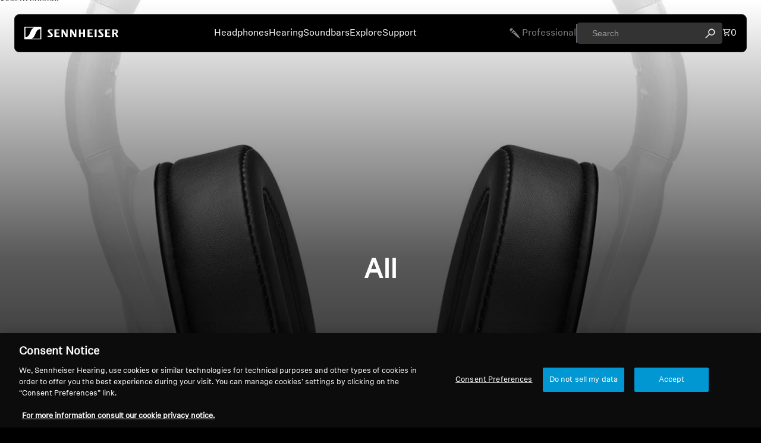

--- FILE ---
content_type: text/html; charset=utf-8
request_url: https://api.chatlingual.com/websession
body_size: 17
content:

    <body>
      <script>
        window.parent.postMessage('CL:webSessionToken:6d6bfee3-b827-4d2f-8ec5-84951a7eb10b.UgH+whhakJfQ5+96GJdQWMNRUsuN6UKRtQ8XueMZWbE', '*');
      </script>
    </body>
  

--- FILE ---
content_type: text/css
request_url: https://eu.sennheiser-hearing.com/cdn/shop/t/64/assets/fonts.css?v=17512735819414826451769186616
body_size: -198
content:
@font-face{font-family:sennheiser-italic;src:url(//eu.sennheiser-hearing.com/cdn/shop/files/sennheiser-italic.eot?v=8071010838465461550);src:url(//eu.sennheiser-hearing.com/cdn/shop/files/sennheiser-italic.eot?%23iefix&v=8202) format("embedded-opentype"),url(//eu.sennheiser-hearing.com/cdn/shop/files/sennheiser-italic.woff2?v=2636033447772139526) format("woff2"),url(//eu.sennheiser-hearing.com/cdn/shop/files/sennheiser-italic.woff?v=6362536598919548833) format("woff"),url(//eu.sennheiser-hearing.com/cdn/shop/files/sennheiser-italic.ttf?v=3994306794188192612) format("truetype"),url(//eu.sennheiser-hearing.com/cdn/shop/files/sennheiser-italic.svg%23sennheiser-italic?v=8202) format("svg");font-weight:400;font-style:italic;font-display:swap}@font-face{font-family:sennheiser-bold;src:url(//eu.sennheiser-hearing.com/cdn/shop/files/sennheiser-bold.eot?v=12893347888439798857);src:url(//eu.sennheiser-hearing.com/cdn/shop/files/sennheiser-bold.eot?%23iefix&v=8202) format("embedded-opentype"),url(//eu.sennheiser-hearing.com/cdn/shop/files/sennheiser-bold.woff2?v=12135464423673294570) format("woff2"),url(//eu.sennheiser-hearing.com/cdn/shop/files/sennheiser-bold.woff?v=13446923452202827134) format("woff"),url(//eu.sennheiser-hearing.com/cdn/shop/files/sennheiser-bold.ttf?v=9630977219546109724) format("truetype"),url(//eu.sennheiser-hearing.com/cdn/shop/files/sennheiser-bold.svg%23sennheiser-bold?v=8202) format("svg");font-style:normal;font-display:swap}@font-face{font-family:sennheiser;src:url(//eu.sennheiser-hearing.com/cdn/shop/files/sennheiser-regular.eot?v=6638530772833447886);src:url(//eu.sennheiser-hearing.com/cdn/shop/files/sennheiser-regular.eot?%23iefix&v=8202) format("embedded-opentype"),url(//eu.sennheiser-hearing.com/cdn/shop/files/sennheiser-regular.woff2?v=12495826214409311274) format("woff2"),url(//eu.sennheiser-hearing.com/cdn/shop/files/sennheiser-regular.woff?v=10754766097016418959) format("woff"),url(//eu.sennheiser-hearing.com/cdn/shop/files/sennheiser-regular.ttf?v=18139585067650521850) format("truetype"),url(//eu.sennheiser-hearing.com/cdn/shop/files/sennheiser-regular.svg%23sennheiser-regular?v=8202) format("svg");font-weight:400;font-style:normal;font-display:swap}@font-face{font-family:sennheiser-bold-italic;src:url(//eu.sennheiser-hearing.com/cdn/shop/files/sennheiser-bold-italic.eot?v=1623908984465248686);src:url(//eu.sennheiser-hearing.com/cdn/shop/files/sennheiser-bold-italic.eot?%23iefix&v=8202) format("embedded-opentype"),url(//eu.sennheiser-hearing.com/cdn/shop/files/sennheiser-bold-italic.woff2?v=17527490143325162933) format("woff2"),url(//eu.sennheiser-hearing.com/cdn/shop/files/sennheiser-bold-italic.woff?v=4989698787165779816) format("woff"),url(//eu.sennheiser-hearing.com/cdn/shop/files/sennheiser-bold-italic.ttf?v=17442812608547158781) format("truetype"),url(//eu.sennheiser-hearing.com/cdn/shop/files/sennheiser-bold-italic.svg%23sennheiser-bold-italic?v=8202) format("svg");font-weight:700;font-style:italic;font-display:swap}
/*# sourceMappingURL=/cdn/shop/t/64/assets/fonts.css.map?v=17512735819414826451769186616 */


--- FILE ---
content_type: text/css
request_url: https://chatlingual.s3.amazonaws.com/sonova/chatbox.css
body_size: 90095
content:
/* Standard Colors
  #dbe1e5: border
  #EFEFEF: border-lightened-6%
  #5C6266: border-darkened-50%
  #F8F9FA: chat-bubble-bg (customer)
  #DD5989: error
  #eceff1: lighter-bg
  #f4f4f5: lightest-bg
  #9aa0ad: mid-gray
  #5cb85c: success
  #D5DCE3: text-lightened-60%
  #899097: text-lightened-30%
  #3c434a: text
*/

/* Brand Colors
  #0096D6: brand-light
  #0087C7: brand-light-darkened-6%
  #1AB0F0: brand-light-lightened-10%
  #003746: brand-dark
  #002A39: brand-dark-darkened-5%
  #001E2D: brand-dark-darkened-10%
  #336A79: brand-dark-lightened-20%
*/

.cl-window {
  margin: 0;
}

.cl-window #cl-chat-widget {
  border-radius: 0;
  height: 100%;
  right: 0;
  width: 100%;
}

.cl-window.rtl #cl-chat-widget.rtl {
  left: 0;
  right: unset;
}

.cl-window .cl-minimize {
  display: none;
}

#cl-chat-widget.rtl {
  direction: rtl;
}

#cl-attachment-file {
  display: none;
}

.arrow_box {
  background: white;
  border: 1px solid #9aa0ad; /* mid-gray */
  position: relative;
}

.arrow_box::after,
.arrow_box::before {
  border: solid transparent;
  content: " ";
  height: 0;
  left: 50%;
  pointer-events: none;
  position: absolute;
  top: 100%;
  width: 0;
}

#cl-chat-widget.rtl .arrow_box::after,
#cl-chat-widget.rtl .arrow_box::before {
  left: unset;
  right: 50%;
}

.arrow_box::after {
  border-color: rgba(255, 255, 255, 0);
  border-top-color: white;
  border-width: 5px;
  margin-left: -5px;
}

#cl-chat-widget.rtl .arrow_box::after {
  margin-left: 0px;
  margin-right: -5px;
}

.arrow_box::before {
  border-color: rgba(219,225,230, 0);
  border-top-color: #DBE1E5; /* border */
  border-width: 6px;
  margin-left: -6px;
}

#cl-chat-widget.rtl .arrow_box::before {
  margin-left: 0px;
  margin-right: -6px;
}

#cl-chat-widget.rtl .cl-outreach-messages {
  left: 45px;
  right: unset;
}

#cl-chat-widget.rtl .cl-outreach-message {
  text-align: right;
}

#cl-chat-widget.rtl .cl-outreach-input textarea {
  padding: 12px 20px;
  padding-left: 38px;
}

#cl-chat-widget.rtl .cl-outreach-input .material-icons {
  left: 12px;
  right: unset;
  transform: scale(-1);
}

#cl-chat-widget.hide-outreach .cl-outreach-messages {
  display: none !important;
}

#cl-chat-widget .image-previewer {
  background: #003746; /* brand-dark */
  border-top-right-radius: 5px;
  border-top-left-radius: 5px;
  bottom: 0;
  display: flex;
  flex-direction: column;
  left: 0;
  opacity: 0;
  position: absolute;
  right: 0;
  top: 0;
  transition: all 0.25s ease 0s;
  z-index: 1500;
}

#cl-chat-widget .image-previewer.showing {
  opacity: 1;
}

#cl-chat-widget .image-previewer .controls {
  align-items: center;
  display: flex;
  height: 60px;
  justify-content: flex-end;
  padding: 0 13px;
}

#cl-chat-widget .image-previewer .controls > a {
  align-items: center;
  background: transparent;
  border-radius: 3px;
  color: white;
  cursor: pointer;
  display: flex;
  font-size: 14px;
  font-weight: bold;
  height: 28px;
  justify-content: center;
  opacity: 0.75;
  text-decoration: none;
  transition: all 0.25s ease 0s;
  width: 28px;
}

#cl-chat-widget .image-previewer .controls > a:visited {
  color: white;
  text-decoration: none;
}

#cl-chat-widget .image-previewer .controls > a:not(:last-child) {
  margin-right: 7px;
}

#cl-chat-widget .image-previewer .controls > a:hover {
  background: rgba(255, 255, 255, 0.2);
  opacity: 1;
}

#cl-chat-widget .image-previewer .image {
  cursor: zoom-out;
  flex: 1;
  overflow-y: auto;
  padding: 18px;
  padding-top: 0;
  text-align: center;
}

#cl-chat-widget .image-previewer .image img {
  border-radius: 5px;
  box-shadow: 0 0 16px 0 rgba(0, 0, 0, 0.1);
  max-width: 100%;
}

.cl-outreach-messages {
  bottom: 110px;
  display: none;
  position: fixed;
  right: 45px;
  width: 280px;
}

.cl-outreach-messages.fade-in .cl-outreach-message {
  animation: 0.2s ease 0 fade-in, 0.2s ease 3s reveal;
  animation-fill-mode: forwards;
  animation-iteration-count: 1;
}

.cl-outreach-messages.fade-in .cl-outreach-input {
  animation: fade-in, reveal;
  animation-duration: 0.2s;
  animation-timing-function: ease;
  animation-fill-mode: forwards;
  animation-delay: 3s;
}

.cl-outreach-messages.disappearing {
  animation: disappear;
  animation-duration: 0.1s;
  animation-timing-function: ease-out;
  animation-fill-mode: forwards;
}

.cl-outreach-message {
  background: #f4f4f5; /* lightest-bg */
  border: 1px solid transparent;
  border-radius: 4px;
  box-sizing: border-box;
  color: #899097; /* text-lightened-30% */
  font-size: 12px;
  line-height: 18px;
  opacity: 0;
  padding: 20px;
  transform: translateY(48px);
  width: 100%;
}

.cl-outreach-input {
  align-items: center;
  cursor: pointer;
  display: flex;
  margin-top: 8px;
  opacity: 0;
  position: relative;
  width: 100%;
}

.cl-outreach-input.has-value .material-icons {
  opacity: 1;
}

.cl-outreach-input.is-focused:not(.has-value) .material-icons {
  opacity: 0.6;
}

.cl-outreach-input.is-sending textarea {
  background: #f4f4f5; /* lightest-bg */
  cursor: default;
}

.cl-outreach-input.is-sending .material-icons {
  animation: sending;
  animation-duration: 0.75s;
  animation-iteration-count: infinite;
  animation-timing-function: ease-in-out;
}

.cl-outreach-input textarea {
  border: 1px solid transparent;
  border-radius: 4px;
  box-sizing: content-box;
  color: #3c434a; /* text */
  font-family: 'Noto Sans', sans-serif;
  font-size: 12px;
  line-height: 1.4em;
  min-height: 1.4em;
  outline: none;
  padding: 12px 20px;
  padding-right: 38px;
  resize: none;
  transition: 0.1s ease;
  width: 100%;
}

.cl-outreach-input textarea:not(:focus) {
  cursor: pointer;
}

.cl-outreach-input .material-icons {
  align-items: center;
  color: #003746; /* brand-dark */
  cursor: pointer;
  display: flex;
  font-size: 14px;
  height: 100%;
  opacity: 0;
  position: absolute;
  right: 12px;
  top: 0;
  transition: 0.1s ease;
}

.cl-outreach-input textarea:focus {
  border-color: #003746; /* brand-dark */
}

.cl-outreach-messages .cl-outreach-close {
  align-items: center;
  background: #5C6266;
  border-radius: 50%;
  color: white;
  cursor: pointer;
  display: flex;
  font-size: 14px;
  height: 24px;
  justify-content: center;
  opacity: 0;
  margin-bottom: 8px;
  margin-left: auto;
  transition: 0.1s ease;
  width: 24px;
}

.cl-outreach-messages:hover .cl-outreach-close {
  opacity: 0.75;
}

.cl-outreach-messages .cl-outreach-close:hover {
  opacity: 0.9;
}

.cl-agent-join-container {
  align-items: center;
  background-color: #003746; /* brand-dark */
  color: #D5DCE3; /* text-lightened-60% */
  display: flex;
  font-size: 9px;
  left: 0;
  max-height: 100px;
  overflow: hidden;
  padding: 15px 30px;
  position: absolute;
  right: 0;
  transition: max-height .5s ease .75s, padding .5s ease .75s;
  z-index: 1001;
}

.cl-agent-join-container.cl-shrink {
  padding-bottom: 0px;
  padding-top: 0px;
}

.cl-agent-join-container .primary {
  align-items: center;
  display: flex;
}

.cl-agent-join-container > .agent-disconnect {
  margin: 5px 0px;
  max-height: inherit;
}

.cl-agent-join-container > .agent-disconnect > .result {
  padding-top: 10px;
}

.cl-agent-join-container .cl-agent-name {
  font-weight: bold;
  padding-right: 3px;
}

#cl-chat-widget.rtl .cl-agent-join-container .cl-agent-name {
  padding-left: 3px;
  padding-right: 0px;
}

#cl-chat-widget .cl-agent-join-container .cl-wait-time-text .cl-agent-name {
  padding-left: 2px;
  padding-right: 2px;
}

.cl-agent-join-container span {
  opacity: .7;
}

.cl-agent-join-container img {
  border-radius: 1px;
  height: 15px;
  padding-right: 10px;
  vertical-align: bottom;
}

#cl-chat-widget.rtl .cl-agent-join-container img {
  padding-left: 10px;
  padding-right: 0px;
}

.cl-chat-email-successHeader {
  font-weight: 700;
}

.cl-chat-email-successHeader::before {
  content: "check";
  display: block;
  font-family: 'Material Icons';
  font-size: 16px;
  font-weight: normal;
  padding-bottom: 10px;
}

.cl-chat-email-instructions {
  background-color: white;
  box-sizing: border-box;
  font-weight: bold;
  line-height: 1.75;
  padding: 30px 20px;
  text-align: center;
  width: 100%;
}

.cl-chat-email-instructions.cl-chat-email-success {
  border-color: #5cb85c; /* success */
  border-style: solid;
  border-width: 1px;
  margin: 20px auto;
}

.cl-chat-email-instructions > .offline-text {
  color: #D5DCE3; /* text-lightened-60% */
  font-size: 12px;
  font-variant: small-caps;
  font-weight: normal;
  margin-bottom: 25px;
  padding-top: 2px;
  text-transform: lowercase;
}

.cl-chat-email-success i {
  font-size: 16px;
}

.cl-chat-offline {
  -ms-flex-pack: center;
  color: #3c434a; /* text */
  display: -ms-flexbox;
  display: -webkit-flex;
  display: flex;
  -ms-flex: 1 1 100%;
  flex: 1 1 100%;
  -ms-flex-direction: column;
  -webkit-flex-direction: column;
  flex-direction: column;
  font-size: 12px;
  font-weight: normal;
  margin: 25px;
  position: relative;
  text-align: left;
}

.cl-chat-offline p {
  font-size: 12px;
}

#cl-chat-widget.rtl .cl-chat-offline {
  text-align: right;
}

.cl-chat-offline > .button-row {
  bottom: 0;
  position: absolute;
  width: 100%;
}

.cl-offline-email-input {
  border-color: #DBE1E5; /* border */
  -moz-border-radius: 3px;
  -webkit-border-radius: 3px;
  border-radius: 3px;
  border-style: solid;
  border-width: 1px;
  box-sizing: border-box;
  color: #3c434a; /* text */
  height: 35px;
  margin-top: 10px;
  padding: 7px;
  padding-left: 10px;
  width: 100%;
}

#cl-chat-widget.rtl .cl-offline-email-input {
  padding-left: 7px;
  padding-right: 10px;
}

.cl-offline-email-input:focus {
  border-color: #DBE1E5; /* border */
  border-style: solid;
  border-width: 1.5px;
}

.cl-offline-email-message {
  border-color: #DBE1E5; /* border */
  -moz-border-radius: 3px;
  -webkit-border-radius: 3px;
  border-radius: 3px;
  border-style: solid;
  border-width: 1px;
  box-sizing: border-box;
  color: #3C434A; /* text */
  font-family: "Noto Sans", sans-serif;
  font-size: 12px;
  margin-bottom: 15px;
  margin-top: 10px;
  padding: 7px;
  padding-left: 10px;
  resize: none;
  width: 100%;
}

#cl-chat-widget.rtl .cl-offline-email-message {
  padding-left: 7px;
  padding-right: 10px;
}

.cl-offline-email-input::-moz-placeholder {
  opacity: .2;
}

.cl-offline-email-message::-moz-placeholder {
  opacity: .2;
}

.cl-offline-email-message:focus {
  border-color: #DBE1E5; /* border */
  border-style: solid;
  border-width: 1.5px;
}

.outer-chat-messages {
  -ms-flex-pack: end;
  -webkit-flex-direction: column;
  display: -ms-flex;
  display: -webkit-flex;
  display: flex;
  -ms-flex: 1 1 100%;
  flex: 1 1 100%;
  -ms-flex-direction: column;
  flex-direction: column;
  justify-content: flex-end;
  overflow: hidden;
  overscroll-behavior-y: none;
  position: relative;
}

.cl-chat-messages {
  overflow: hidden;
  padding-top: 20px;
  position: relative;
  text-overflow: ellipsis;
}

.cl-chat-messages:empty {
  -ms-flex: 1 1 10%;
  flex: 1 1 10%;
  font-size: 12px;
  margin: 25px;
  margin-top: 20%;
  text-align: left;
}

#cl-chat-widget.rtl .cl-chat-messages:empty {
  text-align: right;
}

.cl-chat-messages:empty::after,
.cl-chat-messages:empty:after {
  color: #3C434A; /* text */
  font-weight: bold;
  opacity: .71;
}

.cl-chat-messages:empty::before,
.cl-chat-messages:empty:before {
  background-repeat: no-repeat;
  background-size: contain;
  content: "";
  display: block;
  height: 30px;
  margin-bottom: 15px;
}

.cl-chat-messages .cl-chat-message-divider {
  border-bottom: 1px solid #EFEFEF; /* border-lightened-6% */
  font-size: 12px;
  margin: 0 25px;
  opacity: 0.85;
  padding: 0 35px;
  padding-bottom: 25px;
  text-align: center;
}

.cl-chat-messages.same-language .message-info > .language {
  display: none;
}

.cl-chat-message {
  color: #3C434A; /* text */
  display: -ms-flexbox;
  display: flex;
  position: relative;
  transition: 0.2s opacity ease 0.2s;
}

.cl-chat-message .alternate {
  -moz-border-radius: 3px;
  -webkit-border-radius: 3px;
  border-radius: 3px;
  cursor: pointer;
  line-height: 1;
  transition: all 0.15s ease 0s;
  z-index: 1;
}

.cl-chat-message .alternate:hover {
  background-color: #F8F9FA; /* chat-bubble-bg (customer) */
}

.cl-chat-message .alternate:active {
  background-image: linear-gradient(rgba(0, 0, 0, 0.02), rgba(0, 0, 0, 0.02));
}

.cl-chat-message .alternate:hover i {
  opacity: 0.7;
}

.cl-chat-message .alternate.only-link {
  display: none;
}

.cl-chat-message .alternate.link-first {
  top: 60px;
}

.cl-chat-message .alternate i {
  color: #0096D6; /* brand-light */
  font-size: 14px;
  opacity: 0.7;
  padding: 7px;
}

.cl-chat-message .message-info {
  color: #3C434A; /* text */
  font-size: 13px;
  font-variant: small-caps;
  letter-spacing: 1.45px;
  opacity: .55;
  padding-bottom: 7px;
  text-transform: lowercase;
}

.cl-chat-message:not(:first-child) .message-info {
  display: none;
}

.cl-chat-message .message-info .protected:after {
  content: " ";
}

.cl-chat-message:last-child {
  padding-bottom: 25px;
}

.cl-chat-message .message-info >:not(:last-child)::after {
  content: " • ";
  font-size: 10px;
}

.cl-chat-message .message-content.interaction {
  width: 100%;
}

.cl-chat-message .message-content .text {
  background-color: #F8F9FA; /* chat-bubble-bg (customer) */
  border-radius: 5px;
  font-size: 12px;
  line-height: 16px;
  max-width: 200px;
  padding: 15px 20px;
  position: relative;
  white-space: pre-wrap;
}

#cl-chat-widget.rtl .cl-chat-message .message-avatar {
  margin-left: 10px;
  margin-right: unset;
}

#cl-chat-widget.rtl .cl-chat-message .message-alt-translate {
  margin-left: unset;
  margin-right: 10px;
}

#cl-chat-widget.rtl .cl-chat-message-group.self .cl-chat-message .message-content {
  margin-left: unset;
  margin-right: auto;
}

.cl-chat-message .primary {
  opacity: 0.85;
}

.cl-chat-message .primary .cl-link {
  background-color: white;
  border: 1px solid #DBE1E5; /* border */
  -moz-border-radius: 3px;
  -webkit-border-radius: 3px;
  border-radius: 3px;
  color: #0096D6; /* brand-light */
  display: block;
  font-size: 12px;
  margin: 10px 0px 8px;
  overflow: hidden;
  padding: 15px 20px;
  text-decoration: none;
  text-overflow: ellipsis;
  transition: border-color 0.5s ease 0.1s,
              box-shadow 0.5s ease 0.1s;
  white-space: nowrap;
}

.cl-chat-message .primary .cl-link > a {
  color: #0096D6; /* brand-light */
  font-size: 12px;
  overflow: hidden;
  text-decoration: none;
  text-overflow: ellipsis;
}

.cl-chat-message .primary .cl-link.img,
.cl-chat-message .primary .cl-link.img > a {
  cursor: zoom-in;
}

.cl-chat-message .primary .cl-link:not(.cl-link-url):before,
.cl-chat-message .primary .cl-link:not(.cl-link-url)::before,
.cl-chat-message .primary .cl-link-url .cl-title::before {
  color: #0096D6; /* brand-light */
  direction: ltr;
  display: inline-block;
  font-family: 'Material Icons';
  -moz-font-feature-settings: 'liga';
  -webkit-font-feature-settings: 'liga';
  font-feature-settings: 'liga';
  font-size: 14px;
  -moz-osx-font-smoothing: grayscale;
  -webkit-font-smoothing: antialiased;
  font-smoothing: grayscale;
  font-style: normal;
  font-weight: normal;
  letter-spacing: normal;
  line-height: 1;
  padding-bottom: 2px;
  padding-right: 8px;
  text-transform: none;
  vertical-align: middle;
  white-space: normal;
  word-wrap: normal;
}

#cl-chat-widget.rtl .cl-chat-message .primary .cl-link:not(.cl-link-url):before,
#cl-chat-widget.rtl .cl-chat-message .primary .cl-link:not(.cl-link-url)::before,
#cl-chat-widget.rtl .cl-chat-message .primary .cl-link-url .cl-title::before {
  padding-left: 8px;
  padding-right: 0px;
}

.cl-chat-message .bubble {
  display: -ms-flexbox;
  display: flex;
  min-width: 100%;
}

.cl-chat-message .interaction {
  background-color: #F8F9FA;
  border-radius: 5px;
}

.cl-chat-message .interaction > .tile-container {
  display: flex;
  flex-basis: 100%;
  justify-content: stretch;
  margin: 5px;
}

.cl-chat-message .interaction > .tile-container > .tile {
  align-items: center;
  background-color: white;
  border: 1px solid #F4F4F5; /* lightest-bg */
  border-radius: 5px;
  cursor: pointer;
  display: flex;
  flex-basis: 33%;
  flex-direction: column;
  flex-wrap: wrap;
  font-size: 10px;
  justify-content: space-around;
  outline: none;
  padding: 10px;
  text-align: center;
  transition: border-color 0.5s ease 0s;
}

.cl-chat-message .interaction > .tile-container > .tile:not(:last-child) {
  margin-right: 5px;
}

.cl-chat-message .interaction > .tile-container > .tile:not(.interacted):not(:disabled):hover {
  border-color: #0096D6; /* brand-light */
  box-shadow: 0px 0px 1px #0096D6; /* brand-light */
}

.cl-chat-message .interaction > .tile-container > .tile.interacted {
  border-color: #0096D6; /* brand-light */
  color: #0096D6; /* brand-light */
}

.cl-chat-message .interaction > .tile-container > .tile > i {
  color: #0096D6;
  font-size: 28px;
  margin-bottom: 7px;
  opacity: 0.8;
}

.cl-chat-message .interaction > .tile-container > .tile:hover > i,
.cl-chat-message .interaction > .tile-container > .tile.interacted > i {
  opacity: 1;
}

.cl-chat-message .interaction > .tile-container > .tile > span {
  max-width: 100%;
}

.cl-chat-message .interaction[cl-interaction-type="link"] {
  background-color: white;
}

.cl-chat-message .interaction[cl-interaction-type="link"] > .tile-container > .tile {
  flex-basis: unset;
  text-decoration: none;
  color: #3c434a; /* text */
}

.cl-chat-message .interaction[cl-interaction-type="links"],
.cl-chat-message .interaction[cl-interaction-type="options"] {
  background-color: white;
}

.cl-chat-message .interaction[cl-interaction-type="links"] > .tile-container,
.cl-chat-message .interaction[cl-interaction-type="options"] > .tile-container {
  flex-wrap: wrap;
  margin: 0;
}

.cl-chat-message .interaction[cl-interaction-type="links"] > .tile-container > .tile,
.cl-chat-message .interaction[cl-interaction-type="options"] > .tile-container > .tile {
  border-color: #0096D6; /* brand-light */
  color: #0096D6; /* brand-light */
  flex-basis: unset;
  flex-direction: row;
  margin: 0 6px 6px 0;
  transition: background-color 0.5s ease 0s;
}

.cl-chat-message .interaction[cl-interaction-type="links"] > .tile-container > .tile {
  font-size: 13px;
  line-height: 1.35;
  text-decoration: none;
  width: 100%;
}

.cl-chat-message .interaction[cl-interaction-type="html"] {
  box-sizing: border-box;
  color: #3C434A; /* text */
  font-size: 12px;
  line-height: 16px;
  padding: 15px 20px;
}

#cl-chat-widget .cl-chat-message .interaction[cl-interaction-type="links"] > .tile-container > .tile.interacted,
#cl-chat-widget .cl-chat-message .interaction[cl-interaction-type="options"] > .tile-container > .tile.interacted {
  background-color: #0096D6; /* brand-light */
  color: white;
}

#cl-chat-widget .cl-chat-message .interaction[cl-interaction-type="links"] > .tile-container > .tile.dropdown.interacted::after,
#cl-chat-widget .cl-chat-message .interaction[cl-interaction-type="links"] > .tile-container > .tile.dropdown.interacted:after,
#cl-chat-widget .cl-chat-message .interaction[cl-interaction-type="options"] > .tile-container > .tile.dropdown.interacted::after,
#cl-chat-widget .cl-chat-message .interaction[cl-interaction-type="options"] > .tile-container > .tile.dropdown.interacted:after {
  content: 'check';
}

#cl-chat-widget .cl-chat-message .interaction[cl-interaction-type="links"] > .tile-container > .tile:not(.interacted):disabled,
#cl-chat-widget .cl-chat-message .interaction[cl-interaction-type="options"] > .tile-container > .tile:not(.interacted):disabled {
  background: white;
  border-color: #dbe1e5; /* border */
  color: #dbe1e5; /* border */
}

.cl-chat-message .primary .cl-link:hover {
  border-color: #0096D6; /* brand-light */
  box-shadow: 0px 0px 1px #0096D6; /* brand-light */
  transition: border-color 0.5s ease 0s,
  box-shadow 0.5s ease 0s;
}

.cl-chat-message .primary .cl-link-email:before,
.cl-chat-message .primary .cl-link-email::before {
  content: 'email'
}

.cl-chat-message .primary .cl-link-phone:before,
.cl-chat-message .primary .cl-link-phone::before {
  content: 'phone'
}

.cl-chat-message .primary .cl-link-url {
  display: block;
}

.cl-chat-message .primary .cl-link-url.audio:not([data-loading]),
.cl-chat-message .primary .cl-link-url.video:not([data-loading]),
.cl-chat-message .primary .cl-link-url.yt:not([data-loading]),
.cl-chat-message .primary .cl-link-url.img:not([data-loading]) {
  padding: 5px 6px;
}

.cl-chat-message .primary .cl-link-url.audio:not([data-loading]) .cl-title,
.cl-chat-message .primary .cl-link-url.video:not([data-loading]) .cl-title,
.cl-chat-message .primary .cl-link-url.yt:not([data-loading]) .cl-title,
.cl-chat-message .primary .cl-link-url.img:not([data-loading]) .cl-title {
  padding: 5px 9px 5px 12px;
}

.cl-chat-message .primary .cl-link-url .cl-title {
  display: block;
  overflow: hidden;
  text-overflow: ellipsis;
}

.cl-chat-message .primary .cl-link-url .cl-title:before,
.cl-chat-message .primary .cl-link-url .cl-title::before {
  content: 'link';
}

.cl-chat-message .primary .cl-link-url.audio:not([data-loading]) .cl-title:before,
.cl-chat-message .primary .cl-link-url.audio:not([data-loading]) .cl-title::before {
  content: 'audiotrack';
}

.cl-chat-message .primary .cl-link-url.video:not([data-loading]) .cl-title:before,
.cl-chat-message .primary .cl-link-url.video:not([data-loading]) .cl-title::before,
.cl-chat-message .primary .cl-link-url.yt:not([data-loading]) .cl-title:before,
.cl-chat-message .primary .cl-link-url.yt:not([data-loading]) .cl-title::before {
  content: 'videocam';
}

.cl-chat-message .primary .cl-link-url.img:not([data-loading]) .cl-title:before,
.cl-chat-message .primary .cl-link-url.img:not([data-loading]) .cl-title::before {
  content: 'image';
}

.cl-chat-message .primary .cl-link-url:not([data-loading]).audio:not(.video) .cl-thumbnail > audio,
.cl-chat-message .primary .cl-link-url:not([data-loading]).video .cl-thumbnail > video,
.cl-chat-message .primary .cl-link-url:not([data-loading]).img .cl-thumbnail > img,
.cl-chat-message .primary .cl-link-url:not([data-loading]).yt .cl-thumbnail > .cl-yt-video {
  display: block;
}

.cl-chat-message .cl-thumbnail {
  line-height: 0px;
  max-height: 100%;
  max-width: 100%;
}

.cl-chat-message .cl-thumbnail > audio,
.cl-chat-message .cl-thumbnail > video,
.cl-chat-message .cl-thumbnail > .cl-yt-video,
.cl-chat-message .cl-thumbnail > img {
  display: none;
  margin-bottom: 8px;
  max-height: 100%;
  max-width: 100%;
}

.cl-chat-message .cl-thumbnail > img,
.cl-chat-message .cl-thumbnail > .cl-yt-video {
  height: 100%;
  width: 100%;
}

.cl-chat-message .translation {
  font-size: 10px;
  overflow: hidden;
  padding-top: 4px;
  transition: all 0.5s ease 0s;
}

.cl-chat-message .translation.expandable {
  cursor: pointer;
}

.cl-chat-message .translation bdi {
  opacity: 0.5;
}

.cl-chat-message-group {
  padding: 0 25px;
}

.cl-chat-message-group:last-child {
  margin-bottom: 10px;
}

.cl-chat-message-group .cl-chat-message:not(:last-child) {
  margin-bottom: 10px;
}

.cl-chat-message-group .cl-chat-message:not(:last-child) .message-avatar {
  opacity: 0;
  transition: opacity 0.25s ease 0s;
}

.cl-chat-message-group.self .cl-chat-message .message-content {
  margin-left: auto;
}

.cl-chat-message-group.self .cl-chat-message .message-content .text {
  background: #ECEFF1; /* lighter-bg */
  width: 100%;
}

.cl-chat-message-group.self .cl-chat-message .message-content .bubble {
  justify-content: flex-end;
}

.cl-chat-message-group.self .cl-chat-message .message-content .not-delivered {
  align-items: center;
  color: #DD5989; /* error */
  display: -ms-flexbox;
  display: flex;
  font-size: 12px;
  margin: 6px 0;
}

.cl-chat-message-group.self .cl-chat-message .message-content .not-delivered .material-icons {
  font-size: 16px;
  margin-right: 4px;
}

.cl-chat-message-group.self .cl-chat-message:first-child .message-info {
  opacity: .28;
}

.cl-chat-message-group.self .cl-chat-message .message-content {
  align-items: flex-end;
  display: flex;
  flex-direction: column;
}

.cl-chat-message-group.self .translation bdi {
  opacity: .28;
}

.cl-chat-message-group .message-avatar {
  align-self: flex-end;
  border-radius: 3px;
  bottom: 0;
  content: '';
  display: flex;
  flex-shrink: 0;
  height: 25px;
  justify-content: center;
  left: 0;
  margin-bottom: 2px;
  margin-right: 10px;
  overflow: hidden;
  width: 25px;
}

.cl-chat-message-group .message-avatar img {
  border-radius: 3px;
  margin: auto;
  max-height: 100%;
  max-width: 100%;
}

.cl-chat-message-group .message-alt-translate {
  align-self: center;
  border-radius: 3px;
  flex-shrink: 0;
  height: 25px;
  margin-left: 10px;
  width: 25px;
}

.cl-chat-message-group .message-avatar .material-icons {
  font-size: 16px;
  color: white;
  opacity: 0.5;
}

#cl-chat-attachment-modal .filename {
  width: 100%;
}

#cl-chat-attachment-modal .filename > :not(:first-child) {
  padding-left: 3px;
}

#cl-chat-widget.rtl #cl-chat-attachment-modal .filename > :not(:first-child) {
  padding-left: 3px;
  padding-right: 0px;
}

#cl-chat-attachment-modal.uploading .filename > .progress-bar-container {
  margin-top: 10px;
}

#cl-chat-attachment-modal > .modal-content > .error-message {
  font-size: 12px;
  margin-top: 30px;
}

#cl-chat-attachment-modal > .modal-content {
  align-items: center;
  display: flex;
  flex-direction: column;
  justify-content: stretch;
  padding: 50px 25px 40px;
}

#cl-chat-attachment-modal > .modal-content > textarea {
  border: 1px solid #DBE1E5; /* border */
  border-radius: 3px;
  min-height: 4em;
  resize: none;
  width: 100%;
}

#cl-chat-attachment-modal > .modal-content > textarea:focus {
  border-color: #5C6266; /* border-darkened-50% */
}

#cl-chat-input,
#cl-chat-attachment-modal textarea {
  border: 1px solid #EFEFEF; /* border-light */
  border-radius: 4px;
  box-shadow: 1px #F4F4F5;
  color: #3C434A; /* text */
  -ms-flex: 1 1 100%;
  flex: 1 1 100%;
  font-family: 'Noto Sans', sans-serif;
  font-size: 12px;
  -moz-osx-font-smoothing: initial;
  -webkit-font-smoothing: initial;
  font-smoothing: initial;
  line-height: 1.4em;
  margin: 0px;
  min-height: 1.4em;
  overflow-x: hidden;
  overflow-y: auto;
  padding: 15px;
  padding-right: 44px;
  resize: none;
  transition: border-color 0.2s ease 0s;
}

#cl-chat-input {
  box-sizing: content-box;
}

#cl-chat-attachment-modal textarea {
  box-sizing: border-box;
}

#cl-chat-input:focus,
#cl-chat-attachment-modal textarea:focus {
  border-color: #9aa0ad; /* mid-gray */
}

#cl-chat-widget.rtl #cl-chat-input,
#cl-chat-widget.rtl #cl-chat-attachment-modal textarea {
  padding-left: 38px;
  padding-right: 20px;
}

#cl-chat-input:focus,
#cl-chat-widget .email-input-container > .email-input,
#cl-chat-widget textarea {
  outline: none;
}

#cl-chat-input::-moz-placeholder,
#cl-chat-widget textarea::-moz-placeholder,
#cl-chat-widget .email-input-container > .email-input::-moz-placeholder {
  opacity: 0.5;
}

#cl-chat-input::-webkit-input-placeholder,
#cl-chat-widget textarea::-webkit-input-placeholder,
#cl-chat-widget .email-input-container > .email-input::-webkit-input-placeholder {
  opacity: 0.5;
}

#cl-chat-input:-ms-input-placeholder,
#cl-chat-widget textarea::-ms-input-placeholder,
#cl-chat-widget .email-input-container > .email-input:-ms-input-placeholder {
  opacity: 0.5;
}

#cl-chat-widget .email-input-container > .email-input::-ms-clear {
  display: none;
}

#cl-chat-widget {
  background-color: white;
  border-top-left-radius: 5px;
  border-top-right-radius: 5px;
  bottom: 0;
  box-shadow: 0px 0px 20px 2px rgba(0, 0, 0, 0.1);
  color: #3C434A; /* text */
  display: -ms-flexbox;
  display: -webkit-flex;
  display: flex;
  -ms-flex-direction: column;
  -webkit-flex-direction: column;
  flex-direction: column;
  font-family: 'Noto Sans', sans-serif;
  height: 540px;
  max-width: 100%;
  position: fixed;
  right: 25px;
  width: 360px;
  z-index: 1000;
}

#cl-chat-widget *:not(.material-icons) {
  font-family: 'Noto Sans', sans-serif;
}

#cl-chat-widget.rtl {
  left: 25px;
  right: unset;
}

#cl-chat-widget i.check {
  color: #0096D6; /* brand-light */
  font-size: 18px;
  transition: all 0.25s ease 0s;
}

#cl-chat-widget.active .cl-end-chat {
  display: block;
}

#cl-chat-widget .filename {
  font-size: 12px;
  padding-bottom: 25px;
}

#cl-chat-widget.minimized {
  background-color: transparent;
  bottom: 23px;
  box-shadow: none;
  filter: drop-shadow(0px 2px 5px rgba(0,0,0,0.15));
  -webkit-filter: drop-shadow(0px 2px 5px rgba(0,0,0,0.15));
  height: auto;
  min-height: 65px;
  min-width: 65px;
  right: 39px;
  width: inherit;
}

#cl-chat-widget.minimized .cl-outreach-messages {
  display: block;
}

#cl-chat-widget.rtl.minimized {
  left: 30px;
  right: unset;
}

#cl-chat-widget.minimized::after,
#cl-chat-widget.minimized:after {
  content: '';
  font-family: 'Material Icons';
}

#cl-chat-widget .visible {
  opacity: 1;
  visibility: visible;
}

#cl-chat-widget.minimized.browser-unsupported[cl-tooltip]::before {
  content: attr(cl-tooltip);
  visibility: hidden;
  transition: all 0.15s ease;
  font-size: 12px;
  background-color: black;
  color: white;
  position: absolute;
  bottom: 60px;
  right: 0;
  margin-bottom: 20px;
  margin-right: 13px;
  padding: 15px 20px;
  width: 250px;
}

#cl-chat-widget.rtl.minimized.browser-unsupported[cl-tooltip]::before {
  left: 0;
  margin-left: 13px;
  margin-right: 0px;
  right: unset;
}

#cl-chat-widget.minimized.browser-unsupported[cl-tooltip]:hover::before {
  visibility: visible;
}

#cl-chat-widget #cl-chat-launcher img,
#cl-chat-widget #cl-chat-launcher svg {
  display: none;
}

#cl-chat-widget.minimized #cl-chat-launcher {
  background-image: url(./chatlingual_logo.svg);
  background-position: center;
  background-repeat: no-repeat;
  background-size: contain;
  box-shadow: none;
  min-height: 65px;
  min-width: 65px;
}

#cl-chat-widget.minimized #cl-chat-launcher img,
#cl-chat-widget.minimized #cl-chat-launcher svg  {
  display: block;
  height: 65px;
}

#cl-chat-widget.minimized #cl-chat-launcher svg  {
  width: 65px;
}

#cl-chat-widget.rtl.minimized #cl-chat-title {
  transform: scaleX(-1);
}

#cl-chat-widget.minimized #cl-chat-titlebar {
  border: none;
  box-shadow: none;
  box-sizing: content-box;
  height: unset;
  padding: 0;
  width: unset;
}

#cl-chat-widget.minimized #cl-chat-titlebar i {
  display: none;
}

#cl-chat-widget.minimized .innards {
  display: none;
}

#cl-chat-widget.minimized .form {
  display: none;
}

#cl-chat-widget.wait-big .innards .footer,
#cl-chat-widget.wait-big .wait-time {
  box-shadow: none;
}

#cl-chat-widget.minimized #cl-chat-titlebar {
  background-color: transparent;
}

#cl-chat-widget.waiting:not(.minimized) #cl-chat-titlebar {
  box-shadow: none;
}

#cl-chat-widget.waiting.wait-big .outer-chat-messages {
  flex-basis: 0;
}

#cl-chat-widget.waiting .wait-time {
  display: -ms-flexbox;
  display: -webkit-flex;
  display: flex;
  flex-direction: column;
  justify-content: center;
  padding: 0px 21px 5px;
}

#cl-chat-widget.waiting.active.with-bot .wait-time {
  display: none;
}

#cl-chat-widget.waiting.active .wait-time > .language-banner {
  display: none;
}

#cl-chat-widget.waiting.wait-big .wait-time {
  border-bottom: none;
  justify-content: flex-start;
  padding: 50px 25px;
}

#cl-chat-widget .language-banner {
  -ms-flex-align: center;
  align-items: center;
  background-color: white;
  color: #0096D6; /* brand-light */
  display: -ms-flexbox;
  display: -webkit-flex;
  display: flex;
  font-size: 12px;
  left: 0;
  padding: 25px;
  position: absolute;
  right: 0;
  top: 0;
  transition: 0.2s ease;
  z-index: 10;
}

#cl-chat-widget .language-footer {
  -ms-flex-align: center;
  align-items: center;
  background-color: white;
  color: #0096D6; /* brand-light */
  display: -ms-flexbox;
  display: -webkit-flex;
  display: flex;
  font-size: 12px;
  left: 0;
  position: absolute;
  right: 0;
  bottom: 60px;
  transition: 0.2s ease;
  z-index: 10;
}

#cl-chat-widget .change-language:hover {
  background-color: #ECEFF1; /* lighter-bg */
  background-color: rgba(101,192,200,0.1); /* brand-light at 10% */
}

#cl-chat-widget .change-language > .material-icons {
  font-size: 16px;
}

#cl-chat-widget .change-language {
  align-items: center;
  border-radius: 3px;
  border: 1px solid #0096D6; /* brand-light */
  cursor: pointer;
  display: flex;
  font-weight: bold;
  padding: 5px 3px 7px 7px;
}

#cl-chat-widget.rtl .change-language {
  padding: 5px 7px 7px 3px;
}

#cl-chat-widget .change-language::after,
#cl-chat-widget .change-language:after {
  -moz-osx-font-smoothing: grayscale;
  -webkit-font-smoothing: antialiased;
  content: 'keyboard_arrow_down';
  font-family: 'Material Icons';
  font-feature-settings: "liga" 1;
  font-size: 16px;
  font-weight: normal;
  margin-left: 3px;
  margin-right: 5px;
}

#cl-chat-widget.rtl .change-language::after,
#cl-chat-widget.rtl .change-language:after {
  margin-left: 5px;
  margin-right: 3px;
}

#cl-chat-widget .change-language::before,
#cl-chat-widget .change-language:before {
  -moz-osx-font-smoothing: grayscale;
  -webkit-font-smoothing: antialiased;
  content: 'language';
  font-family: 'Material Icons';
  font-feature-settings: "liga" 1;
  font-size: 16px;
  font-weight: normal;
  margin-left: 3px;
  margin-right: 5px;
}

#cl-chat-widget.rtl.change-language::before,
#cl-chat-widget.rtl.change-language:before {
  margin-left: 5px;
  margin-right: 3px;
}

#cl-chat-widget .change-language > div {
  margin: 0px 5px;
}

#cl-chat-widget.waiting .wait-time .cl-welcome-text,
#cl-chat-widget.waiting .wait-time .instructions {
  display: none;
}

#cl-chat-widget.waiting.wait-big .wait-time .cl-welcome-text {
  display: block;
  padding-bottom: 10px;
}

#cl-chat-widget.waiting.wait-big .wait-time .progress-bar-container,
#cl-chat-attachment-modal:not(.uploading) > .modal-content .progress-bar-container {
  display: none;
}

#cl-chat-widget.waiting .wait-time .progress-bar-container,
#cl-chat-attachment-modal.uploading .progress-bar-container {
  background-image: linear-gradient(rgba(0,0,0,0.035), rgba(0,0,0,0.035));
  border-radius: 2px;
  height: 3px;
  margin: 0px 0px 5px;
  padding: 0px;
  width: 100%;
}

#cl-chat-widget.waiting .wait-time .progress-bar,
#cl-chat-attachment-modal.uploading .progress-bar {
  background-color: #0096D6; /* brand-light */
  border-radius: 2px;
  height: 100%;
  width: 0%;
}

#cl-chat-widget.waiting.wait-big .wait-time .cl-welcome-text img {
  display: none;
  max-height: 80px;
  max-width: 80px;
  padding-bottom: 20px;
}

#cl-chat-widget.waiting.wait-big .wait-time .cl-welcome-text {
  display: block;
  font-size: 15px;
  font-weight: bold;
  opacity: .7;
}

#cl-chat-widget.waiting.wait-big .wait-time .instructions {
  display: block;
  font-size: 12px;
  line-height: 1.5;
  opacity: .7;
}

#cl-chat-widget.waiting.wait-big .wait-time .instructions a {
  color: #0096D6; /* brand-light */
  text-decoration: none;
}

#cl-chat-widget.waiting .wait-time .cl-time-container {
  -ms-flex-align: center;
  align-items: center;
  display: -ms-flexbox;
  display: -webkit-flex;
  display: flex;
  font-size: 9px;
  line-height: 1.75;
  opacity: .7;
  padding-bottom: 5px;
  padding-top: 0px;
  text-align: center;
}

#cl-chat-widget.waiting .wait-time .cl-queue-position {
  -ms-flex-align: end;
  align-items: flex-end;
  display: -ms-flexbox;
  display: -webkit-flex;
  display: flex;
  -ms-flex-pack: justify;
  justify-content: center;
  opacity: 0;
  padding-bottom: 8px;
  padding-top: 15px;
  transition: opacity 0.25s ease 0s;
  white-space: pre;
}

#cl-chat-widget.waiting .wait-time .cl-queue-position[position] {
  opacity: 1;
}

#cl-chat-widget.waiting.wait-big .wait-time .cl-time-container {
  align-items: center;
  display: flex;
  display: none;
  font-size: 12px;
  justify-content: flex-start;
  padding-top: 20px;
}

#cl-chat-widget.waiting.wait-big .wait-time .cl-queue-position {
  display: none;
}

#cl-chat-widget.waiting .wait-time .cl-time-container .cl-wait-time-text {
  padding-right: 3px;
}

#cl-chat-widget.rtl.waiting .wait-time .cl-time-container .cl-wait-time-text {
  padding-left: 3px;
  padding-right: 0px;
}

#cl-chat-widget.waiting .wait-time .cl-time-container > .svg {
  display: -ms-flexbox;
  display: -webkit-flex;
  display: flex;
  padding-right: 10px;
}

#cl-chat-widget.rtl.waiting .wait-time .cl-time-container > .svg {
  padding-left: 10px;
  padding-right: 0px;
}

#cl-chat-widget.waiting .wait-time .cl-time-container > .svg > svg {
  fill: #002A39; /* brand-dark */
  height: 9px;
  max-width: 9px;
}

#cl-chat-widget.waiting.wait-big .wait-time .cl-actual-wait-time {
  font-weight: bold;
}

#cl-chat-widget.waiting .wait-time .cl-time-container .cl-leave-queue-button {
  font-weight: bold;
  padding-left: 3px;
}

#cl-chat-widget.rtl.waiting .wait-time .cl-time-container .cl-leave-queue-button {
  padding-left: 0px;
  padding-right: 3px;
}

#cl-chat-widget.waiting.wait-big .wait-time .cl-time-container .cl-leave-queue-button {
  display: none;
}

#cl-chat-widget.waiting .wait-time .text,
#cl-chat-widget.rtl.waiting .wait-time .text {
  font-size: 12px;
  padding: 0px 0px 10px 0px;
}

#cl-chat-widget.waiting.wait-big .wait-time .text {
  padding-top: 45px;
}

#cl-chat-widget.waiting.wait-big .wait-time .time {
  font-size: 15px;
  padding-top: 15px;
}

#cl-chat-widget.waiting .wait-time .cl-no-wait-container {
  display: none;
}

#cl-chat-widget.waiting.wait-big .wait-time .cl-no-wait-container {
  background-color: #003746; /* brand-dark */
  bottom: -44px;
  display: block;
  font-size: 12px;
  left: 0;
  padding: 15px 0;
  position: absolute;
  right: 0;
}

#cl-chat-widget.waiting.wait-big .wait-time .cl-no-wait-message {
  color: #D5DCE3; /* text-lightened-60% */
  opacity: .7;
  padding-left: 30px;
  padding-right: 3px;
}

#cl-chat-widget.waiting.wait-big .wait-time .cl-no-wait-message {
  padding-left: 3px;
  padding-right: 30px;
}

#cl-chat-widget .cl-back-to-queue-button-container {
  border-bottom: 1px solid transparent;
  margin: 10px auto;
  padding-top: 20px;
}

#cl-chat-widget .cl-back-to-queue-button-container:hover {
  cursor: pointer;
  border-color: #5C6266; /* border-darkened-50% */
  border-style: solid;
  border-width: 0 0 1px 0;
}

#cl-chat-widget .cl-back-to-queue-button {
  font-size: 10px;
  font-weight: 700;
  letter-spacing: 1.45px;
  text-transform: uppercase;
}

#cl-chat-widget .cl-leave-queue-button {
  color: white;
  cursor: pointer;
  font-weight: bold;
  opacity: .7;
}

#cl-chat-widget .dropdown::after,
#cl-chat-widget .dropdown:after {
  -moz-osx-font-smoothing: grayscale;
  -webkit-font-smoothing: antialiased;
  content: 'keyboard_arrow_down';
  font-family: 'Material Icons';
  font-feature-settings: "liga" 1;
  font-size: 16px;
  font-weight: normal;
  margin-left: 5px;
}

#cl-chat-widget > .innards {
  display: -ms-flexbox;
  display: -webkit-flex;
  display: flex;
  -ms-flex: 1 1 100%;
  flex: 1 1 100%;
  -ms-flex-direction: column;
  -webkit-flex-direction: column;
  flex-direction: column;
  height: 100%;
  overflow: hidden;
  position: relative;
}

#cl-chat-widget > .innards > .banner:not(:first-child) {
  display: none;
}

#cl-chat-widget > .innards > .self-service {
  background: white;
  bottom: 0;
  box-sizing: border-box;
  display: flex;
  flex-direction: column;
  padding: 20px;
  position: absolute;
  width: 100%;
  z-index: 12; /* NB: needed, otherwise .cl-wait-time appears above this */
}

#cl-chat-widget > .innards > .self-service .language-banner {
  margin-top: -40px;
}

#cl-chat-widget > .innards > .self-service .input-container {
  background: #f4f4f5; /* lightest-bg */
  border-radius: 4px;
  padding: 15px;
  margin-top: 15px;
}

#cl-chat-widget > .innards > .self-service .input-container .description {
  color: #899097; /* text-lightened-30% */
  font-size: 13px;
  margin-bottom: 10px;
}

#cl-chat-widget > .innards > .self-service .input-container .icon {
  color: #899097; /* text-lightened-30% */
  font-size: 14px;
  margin-bottom: 15px;
}

#cl-chat-widget > .innards > .self-service input {
  border: 1px solid #EFEFEF; /* border-lightened-6% */
  border-radius: 4px;
  box-sizing: border-box;
  box-shadow: 1px #F4F4F5;
  color: #3C434A; /* text */
  padding: 15px;
  transition: 0.25s ease;
  width: 100%;
}

#cl-chat-widget > .innards > .self-service input:focus {
  border-color: #0096D6; /* brand-light */
  box-shadow: 1px #F4F4F5;
  outline: none;
}

#cl-chat-widget > .innards > .self-service .start,
#cl-chat-widget > .innards > .cl-knowledge-base .start {
  border: none;
  border-radius: 4px;
  color: #3c434a; /* text */
  cursor: pointer;
  padding: 11px 15px;
  transition: 0.25s ease;
  width: 100%;
}

#cl-chat-widget > .innards > .cl-knowledge-base .start {
  background: #1AB0F0; /* brand-light-lightened-10% */
  color: white;
}

#cl-chat-widget > .innards > .cl-knowledge-base .start:hover {
  background: #0096D6; /* brand-light */
}

#cl-chat-widget > .innards > .cl-knowledge-base .navigation {
  align-items: center;
  display: flex;
  margin-bottom: 10px;
}

#cl-chat-widget > .innards > .cl-knowledge-base .navigation .start {
  height: 32px;
  padding: 0;
}

#cl-chat-widget > .innards > .cl-knowledge-base {
  background: white;
  bottom: 0;
  left: 0;
  overflow-y: scroll;
  padding: 20px;
  position: absolute;
  right: 0;
  top: 0;
  z-index: 20;
}

#cl-chat-widget > .innards > .cl-knowledge-base .input-container {
  align-items: center;
  display: flex;
  position: relative;
}

#cl-chat-widget > .innards > .cl-knowledge-base .input-container.loading .material-icons {
  animation: spin 1.1s infinite linear;
}

#cl-chat-widget > .innards > .cl-knowledge-base .input-container .material-icons {
  position: absolute;
  color: #899097; /* text-lightened-30% */
  right: 0;
  margin-right: 14px;
  font-size: 18px;
}

#cl-chat-widget > .innards > .cl-knowledge-base input {
  border: 1px solid #efefef; /* border-lightened-6% */
  border-radius: 4px;
  box-sizing: border-box;
  padding: 15px;
  width: 100%;
}

#cl-chat-widget > .innards > .cl-knowledge-base input:focus {
  border-color: #0096D6; /* brand-light */
  box-shadow: none;
  outline: none;
}

#cl-chat-widget > .innards > .cl-knowledge-base .topics .topic {
  border: 1px solid #EFEFEF; /* border-lightened-6% */
  border-radius: 4px;
  cursor: pointer;
  font-size: 13px;
  line-height: 1.5em;
  margin-top: 10px;
  padding: 10px;
  transition: 0.25s ease;
}

#cl-chat-widget > .innards > .cl-knowledge-base .topics .no-results {
  font-size: 13px;
  line-height: 1.5em;
  margin-top: 10px;
  padding: 10px;
  text-align: center;
}

#cl-chat-widget > .innards > .cl-knowledge-base .topics .topic:hover {
  border-color: #0096D6; /* brand-light */
}

#cl-chat-widget > .innards > .cl-knowledge-base .back {
  align-items: center;
  background: white;
  border: 1px solid #EFEFEF; /* border-lightened-6% */
  border-radius: 4px;
  color: #3C434A; /* text */
  cursor: pointer;
  display: flex;
  font-size: 18px;
  height: 32px;
  justify-content: center;
  transition: 0.25s ease;
  width: 32px;
}

#cl-chat-widget > .innards > .cl-knowledge-base .back:hover {
  border-color: #0096D6; /* brand-light */
  color: #0096D6; /* brand-light */
}

#cl-chat-widget > .innards > .cl-knowledge-base .navigation .back {
  margin-right: 10px;
}

#cl-chat-widget > .innards > .cl-knowledge-base .top .back {
  margin-bottom: 20px;
}

#cl-chat-widget > .innards > .cl-knowledge-base .bottom .back {
  margin-bottom: 20px;
}

#cl-chat-widget > .innards > .cl-knowledge-base .top {
  margin-bottom: 15px;
}

#cl-chat-widget > .innards > .cl-knowledge-base .top .title {
  font-size: 16px;
  font-weight: bold;
  line-height: 1.5em;
}

#cl-chat-widget > .innards > .cl-knowledge-base .top .divider {
  border-bottom: 1px solid #EFEFEF; /* border-lightened-6% */
  height: 1px;
  margin-top: 15px;
}

#cl-chat-widget > .innards > .cl-knowledge-base .steps .step {
  color: #3C434A; /* text */
  font-size: 13px;
  line-height: 1.5em;
  margin-bottom: 15px;
}

#cl-chat-widget > .innards > .cl-knowledge-base .steps .step .cl-link audio,
#cl-chat-widget > .innards > .cl-knowledge-base .steps .step .cl-link video {
  display: none;
}

#cl-chat-widget > .innards > .cl-knowledge-base .steps .step .cl-link.img * {
  cursor: zoom-in;
}

#cl-chat-widget > .innards > .cl-knowledge-base .steps .step .cl-link {
  background: #F8F9FA; /* chat-bubble-bg (customer) */
  border: 1px solid #EFEFEF; /* border-lightened-6% */
  border-radius: 4px;
  display: flex;
  flex-direction: column;
  margin-top: 5px;
  padding: 5px;
  text-align: center;
  transition: 0.25s ease;
}

#cl-chat-widget > .innards > .cl-knowledge-base .steps .step .cl-link:hover {
  border: 1px solid #0096D6; /* brand-light */
}

#cl-chat-widget > .innards > .cl-knowledge-base .steps .step .cl-link a {
  color: #0096D6; /* brand-light */
  text-decoration: none;
}

#cl-chat-widget > .innards > .cl-knowledge-base .steps .step .cl-link.yt {
  margin: 15px 0;
}

#cl-chat-widget > .innards > .cl-knowledge-base .steps .step .cl-link .cl-yt-video {
  width: 100%;
}

#cl-chat-widget > .innards > .cl-knowledge-base .steps .step .cl-link a .cl-thumbnail img {
  width: 100%;
}

#cl-chat-widget > .innards > .cl-knowledge-base .steps .step .cl-link:not(.img):not(.yt) {
  background: none;
  border: none;
  display: inline;
  padding: 0;
}

#cl-chat-widget > .innards > .cl-knowledge-base .bottom {
  border-top: 1px solid #EFEFEF; /* border-lightened-6% */
  margin-top: 20px;
  padding-top: 20px;
}

#cl-chat-widget > .innards > .footer {
  -ms-flex-align: stretch;
  align-items: stretch;
  display: -ms-flexbox;
  display: -webkit-flex;
  display: flex;
  -ms-flex-direction: column;
  -webkit-flex-direction: column;
  flex-direction: column;
  flex-shrink: 0;
  min-height: unset;
  padding: 25px;
  padding-top: 0;
  position: relative;
}

#cl-chat-widget > .innards > .start-new {
  background: #F8F9FA;
  bottom: 0;
  color: #899097;
  cursor: pointer;
  font-size: 11px;
  padding: 12px;
  text-align: center;
  text-transform: capitalize;
  transition: 0.25s ease;
}

#cl-chat-widget > .innards > .start-new:hover {
  background: #eceff1; /* lighter-bg */
}

#cl-chat-widget > .innards > .footer.is-focused #cl-send-box .material-icons {
  color: #0096D6; /* brand-light */
}

#cl-chat-widget .innards .footer .box {
  -ms-flex-align: center;
  align-items: center;
  display: -ms-flexbox;
  display: -webkit-flex;
  display: flex;
  height: 100%;
  margin-right: 15px;
  position: absolute;
  right: 0px;
  top: 0px;
}

#cl-chat-widget.rtl .innards .footer .box {
  left: 0px;
  margin-left: 15px;
  margin-right: 0px;
  right: unset;
}

#cl-chat-widget > .innards > .footer > .inner-footer {
  background-color: white;
  cursor: text;
  display: -ms-flexbox;
  display: -webkit-flex;
  display: flex;
  position: relative;
}

#cl-chat-widget > .innards > .footer > .inner-footer.disabled::before {
  -ms-flex-align: center;
  align-items: center;
  background: linear-gradient(#eee, #eee);
  content: attr(data-status);
  display: -ms-flexbox;
  display: -webkit-flex;
  display: flex;
  font-size: 12px;
  font-style: italic;
  height: 100%;
  -ms-flex-pack: start;
  justify-content: center;
  position: absolute;
  width: 100%;
  z-index: 1;
}

#cl-chat-widget > .innards > .footer > .inner-footer > .input-count {
  bottom: 0;
  color: #899097; /* text-lightened-30% */
  font-size: 11px;
  margin-bottom: -18px;
  position: absolute;
  right: 0;
}

#cl-chat-widget > .innards > .footer > .inner-footer > .input-count.max {
  color: #DD5989; /* error */
}

#cl-chat-widget .innards .footer .send,
.cl-chat-email-input .send,
.cl-chat-offline-container .send {
  cursor: pointer;
}

#cl-chat-widget .innards .footer .send i,
.cl-chat-email-input .send i,
.cl-chat-offline-container .send i {
  border-radius: 50%;
  color: #D5DCE3; /* text-lightened-60% */
  font-size: 14px;
  padding: 5px;
  transition: all 0.25s ease 0s;
}

#cl-chat-widget .innards .send.attach i {
  color: #0096D6; /* brand-light */
}

#cl-chat-widget .innards .footer .send i:hover,
.cl-chat-email-input .send i:hover,
.cl-chat-offline-container .send i:hover {
  color: #0096D6; /* brand-light */
}

#cl-chat-widget.rtl .innards .footer .send i,
.cl-chat-email-input .send i,
.cl-chat-offline-container .send i {
  transform: scaleX(-1);
}

#cl-chat-widget .innards .typing {
  bottom: 0px;
  color: #D5DCE3; /* text-lightened-60% */
  display: -ms-flexbox;
  display: -webkit-flex;
  display: flex;
  font-size: 10px;
  -ms-flex-pack: start;
  justify-content: flex-start;
  letter-spacing: 1.05px;
  max-height: 0px;
  position: absolute;
  transition: max-height .5s cubic-bezier(0.65, 0.05, 0.36, 1);
  transition-delay: 0s;
  width: 100%;
  z-index: 1;
}

#cl-chat-widget .innards .typing.animate {
  max-height: 0px;
}

#cl-chat-widget .innards .typing.unread {
  background-color: #0096D6; /* brand-light */
  cursor: pointer;
  justify-content: flex-start;
}

#cl-chat-widget .innards .typing.open {
  max-height: 25px;
  transition: max-height 1s cubic-bezier(0.65, 0.05, 0.36, 1) 0s;
}

#cl-chat-widget .innards .typing > span {
  border-top-left-radius: 3px;
  border-top-right-radius: 3px;
  color: #3C434A; /* text */
  opacity: .3;
  padding: 5px 25px;
  transition: opacity 0.2s ease 0s;
}

#cl-chat-widget .innards .typing.unread > span {
  align-items: center;
  color: white;
  display: -ms-flexbox;
  display: -webkit-flex;
  display: flex;
  opacity: 1;
}

#cl-chat-widget .innards .typing.unread > span::before {
  content: 'message';
  direction: ltr;
  display: inline-block;
  font-family: 'Material Icons';
  -moz-font-feature-settings: 'liga';
  -webkit-font-feature-settings: 'liga';
  font-feature-settings: 'liga';
  font-size: 12px;
  -moz-osx-font-smoothing: grayscale;
  -webkit-font-smoothing: antialiased;
  font-smoothing: grayscale;
  font-style: normal;
  font-weight: normal;
  letter-spacing: normal;
  line-height: 1;
  padding-right: 7px;
  text-transform: none;
  vertical-align: middle;
  white-space: normal;
  word-wrap: normal;
}

#cl-chat-widget.rtl .innards .typing.unread > span::before {
  transform: scaleX(-1);
}

#cl-chat-widget .form {
  -ms-flex-align: center;
  align-items: center;
  display: -ms-flexbox;
  display: -webkit-flex;
  display: flex;
  -ms-flex-direction: column;
  -webkit-flex-direction: column;
  flex-direction: column;
  font-size: 12px;
  height: 100%;
  -ms-flex-pack: distribute;
  justify-content: space-around;
  margin-top: 35px;
  min-height: 1px;
  text-align: left;
  width: 100%;
}

#cl-chat-widget.rtl .form {
  text-align: right;
}

#cl-chat-widget .form .box-button {
  -ms-flex-align: center;
  align-items: center;
  background-color: #003746; /* brand-dark */
  background-image: none;
  border: none;
  border-radius: 4px;
  bottom: 25px;
  color: white;
  display: -ms-flexbox;
  display: -webkit-flex;
  display: flex;
  -ms-flex-direction: column;
  -webkit-flex-direction: column;
  flex-direction: column;
  -ms-flex-pack: center;
  height: 46px;
  justify-content: center;
  left: 25px;
  position: absolute;
  right: 25px;
  transition: all 0.25s ease 0s;
  width: 310px;
}

#cl-chat-widget .form .box-button.jiggle {
  animation-duration: 1s;
  animation-name: jiggle;
  animation-iteration-count: 1;
  animation-timing-function: ease-in-out;
}

#cl-chat-widget .form .box-button:disabled {
  background: #336A79; /* brand-dark-lightened-20% */
  cursor: not-allowed;
}

#cl-chat-widget .form .box-button:disabled:hover {
  background-image: none;
}

#cl-chat-widget .form .box-button span {
  color: white;
  font-size: 10px;
  letter-spacing: 0.85px;
  text-transform: capitalize;
}

#cl-chat-widget .form .intro {
  font-weight: normal;
  line-height: 1.75;
  min-height: 1px;
  opacity: .85;
  width: 100%;
}

#cl-chat-widget .form .intro > p {
  font-size: 12px;
  letter-spacing: 0.35px;
  line-height: 1.5;
  margin-bottom: 15px;
  margin-top: 0px;
  text-align: left;
}

#cl-chat-widget .form .form-error {
  bottom: 90px;
  color: #DD5989; /* error */
  display: none;
  position: absolute;
}

#cl-chat-widget .form.error .form-error {
  display: block;
}

#cl-chat-widget.rtl .form .intro > p {
  text-align: right;
}

#cl-chat-widget .form .intro > .form-label {
  border-bottom: solid 1px transparent;
  display: -ms-flex;
  display: -webkit-flex;
  display: flex;
  -ms-flex-direction: column;
  flex-direction: column;
  -ms-flex-pack: justify;
  justify-content: space-between;
  margin-bottom: 20px;
  position: relative;
}

#cl-chat-widget .form .form-label > .form-input {
  background-color: transparent;
  border: 0;
  border-bottom: 1px solid #DBE1E5; /* border */
  color: #3c434a;
  flex: 1 1 25%;
  font-weight: bold;
  outline: 0;
  padding: 10px 0;
  transition: border-color 0.25s ease 0s;
}

#cl-chat-widget .form .form-label > .form-input:focus {
  border-color: #5C6266; /* border-darkened-50% */
  border-width: 1px;
}

#cl-chat-widget .form .form-label > .form-input::-moz-placeholder {
  font-weight: normal;
}

#cl-chat-widget .form .form-label > .form-input:-ms-input-placeholder {
  font-weight: normal;
}

#cl-chat-widget .form .form-label > .form-input::-webkit-input-placeholder {
  font-weight: normal;
}

#cl-chat-widget .form .form-label > .form-input::placeholder {
  font-weight: normal;
}

#cl-chat-widget .form .form-label > .form-input + i {
  opacity: 0;
  padding: 4px 0px;
  position: absolute;
  right: 0;
  top: 0;
}

#cl-chat-widget.rtl .form .form-label > .form-input + i {
  left: 0;
  right: unset;
}

#cl-chat-widget .form .form-label > .form-input:valid + i {
  display: inline-block;
  opacity: 1;
  transition-delay: 0.35s;
}

#cl-chat-widget .form .intro > .header {
  color: black;
  font-size: 13px;
  font-weight: bold;
}

#cl-chat-widget .form .intro > .instruction {
  font-size: 12px;
  margin-bottom: 35px;
}

#cl-chat-widget .dropdown-overlay {
  -ms-flex-align: start;
  align-items: flex-start;
  background-color: white;
  border-top-left-radius: 5px;
  border-top-right-radius: 5px;
  bottom: 0;
  display: -ms-flexbox;
  display: -webkit-flex;
  display: flex;
  -ms-flex-direction: column;
  flex-direction: column;
  font-size: 13px;
  -ms-flex-pack: justify;
  justify-content: stretch;
  left: 0;
  position: absolute;
  right: 0;
  top: 0;
  transition: all 0.25s ease 0s;
  z-index: 2000;
}

#cl-chat-widget .dropdown-overlay > form {
  box-sizing: border-box;
  flex: 1 0 40%;
  margin: 0px;
  min-height: 1px;
  overflow: hidden;
  padding-left: 0px;
  position: relative;
  width: 100%;
}

#cl-chat-widget.rtl .dropdown-overlay > form {
  padding-right: 0px;
}

#cl-chat-widget .dropdown-overlay > form > .field {
  box-sizing: border-box;
  color: #899097; /* text-lightened-30% */
  cursor: pointer;
  width: 100%;
  transition: 0.2s ease;
}

#cl-chat-widget .dropdown-overlay > form > .field > label {
  cursor: pointer;
}

#cl-chat-widget .dropdown-overlay > form > .field.selected > label {
  cursor: not-allowed;
}

#cl-chat-widget .dropdown-overlay > form > .field > label > input[type="radio"] {
  border: 0;
  clip: rect(0 0 0 0);
  height: 1px; margin: -1px;
  overflow: hidden;
  padding: 0;
  position: absolute;
  width: 1px;
}

#cl-chat-widget .dropdown-overlay > form > .field > label > input[type="radio"] + span {
  align-items: center;
  display: flex;
  padding: 15px 40px;
}

#cl-chat-widget .dropdown-overlay > form > .field > label > input[type="radio"] + span:before,
#cl-chat-widget .dropdown-overlay > form > .field > label > input[type="radio"] + span::before {
  border: 2px solid white;
  border-radius: 50%;
  box-shadow: 0 0 0 1px #D5DCE3; /* text-lightened-60% */
  content: '';
  display: inline-block;
  height: 10px;
  margin-right: 10px;
  width: 10px;
}

#cl-chat-widget .dropdown-overlay > form > .field > label > input[type="radio"]:checked + span:before,
#cl-chat-widget .dropdown-overlay > form > .field > label > input[type="radio"]:checked + span::before {
  background: #0096D6; /* brand-light */
}

#cl-chat-widget.rtl .dropdown-overlay > form > .field > label > input[type="radio"] + span:before,
#cl-chat-widget.rtl .dropdown-overlay > form > .field > label > input[type="radio"] + span::before {
  margin-left: 10px;
  margin-right: 0;
}

#cl-chat-widget .dropdown-overlay > form > .field.selected {
  cursor: not-allowed;
  opacity: 0.5;
}

#cl-chat-widget .dropdown-overlay > form > .field:not(.selected):hover, #cl-chat-widget .dropdown-overlay > form > .field:not(.selected):focus-within {
  background-color: #F8F9FA; /* chat-bubble-bg (customer) */
  color: #0096D6; /* brand-light */
}

#cl-chat-widget .dropdown-overlay > .current {
  -ms-flex-align: center;
  align-items: center;
  border-bottom: 1px solid #F4F4F5; /* lightest-bg */
  box-sizing: border-box;
  color: #0096D6; /* brand-light */
  display: -ms-flexbox;
  display: -webkit-flex;
  display: flex;
  flex-shrink: 0;
  font-weight: bold;
  -ms-flex-pack: justify;
  justify-content: space-between;
  padding: 25px 40px;
  width: 100%;
}

#cl-chat-widget .dropdown-overlay > .footer {
  border-top: 1px solid #F4F4F5; /* lightest-bg */
  box-sizing: border-box;
  display: none; /* hiding until correct UX is determined */
  flex-shrink: 0;
  padding: 40px;
  width: 100%;
}

#cl-chat-widget .wait-time {
  box-shadow: 0px 3px 8px -1px rgba(222, 222, 222, 0.5);
  display: none;
  flex: 1 1 170px;
  overflow-y: auto;
  z-index: 10;
}

#cl-chat-widget .wait-time .text {
  display: -ms-flexbox;
  display: -webkit-flex;
  display: flex;
  -ms-flex-direction: column;
  -webkit-flex-direction: column;
  flex-direction: column;
  font-size: 12px;
  max-width: 100%;
  padding-left: 25px;
}

#cl-chat-widget.rtl .wait-time .text {
  padding-left: 0px;
  padding-right: 25px;
}

#cl-chat-widget .wait-time .time {
  color: #0096D6; /* brand-light */
  font-size: 12px;
  padding: 3px 0px;
}

#cl-chat-title {
  -ms-flex-align: center;
  align-items: center;
  display: -ms-flexbox;
  display: -webkit-flex;
  display: flex;
  -ms-flex: 1 1 100%;
  flex: 1 1 100%;
  font-family: 'Noto Sans', sans-serif;
  font-size: 10px;
  position: relative;
  text-align: center;
  text-overflow: ellipsis;
  white-space: nowrap;
}

#cl-chat-titlebar {
  -ms-flex-align: center;
  align-items: center;
  -moz-box-sizing: border-box;
  -webkit-box-sizing: border-box;
  border-bottom: 1px solid #EFEFEF; /* border-lightened-6% */
  box-sizing: border-box;
  color: #899097; /* text-lightened-30% */
  cursor: pointer;
  display: -ms-flexbox;
  display: -webkit-flex;
  display: flex;
  -ms-flex-pack: center;
  flex-shrink: 0;
  height: 60px;
  justify-content: center;
  padding: 0 18px;
  position: relative;
  width: 100%;
  z-index: 1000;
}

#cl-chat-titlebar i,
.cl-modal-titlebar i {
  -moz-border-radius: 3px;
  -webkit-border-radius: 3px;
  border-radius: 3px;
  color: #899097; /* text-lightened-30% */
  font-size: 14px;
  font-weight: bold;
  opacity: 1;
  padding: 7px;
  transition: all 0.25s ease 0s;
}

#cl-chat-titlebar i:hover,
.cl-modal-titlebar i:hover,
.cl-modal i:hover {
  background-color: #0096D6; /* brand-light */
  color: white;
  cursor: pointer;
  opacity: 1;
}

.cl-modal-titlebar i.close:hover {
  background: #DD5989; /* error */
}

#cl-chat-titlebar .cl-end-chat {
  display: none;
  margin-left: 7px;
  margin-right: -5px;
}

#cl-chat-widget.rtl #cl-chat-titlebar .cl-end-chat {
  margin-left: -5px;
  margin-right: 7px;
}

#cl-chat-titlebar .cl-end-chat:hover > i {
  background-color: #DD5989; /* error */
  color: white;
}

#cl-chat-titlebar .icon {
  text-align: center;
}

#cl-chat-titlebar .powered-by {
  display: none;
  font-size: 7px;
  opacity: .28;
  padding-left: 8px;
}

#cl-chat-widget.rtl #cl-chat-titlebar .powered-by {
  padding-left: 0px;
  padding-right: 8px;
}

#cl-chat-widget .alternate,
#cl-chat-widget .send,
#cl-chat-title {
  -webkit-touch-callout: none;
  -webkit-user-select: none;
  -khtml-user-select: none;
  -moz-user-select: none;
  -ms-user-select: none;
  user-select: none;
}

.cl-banner {
  -ms-flex-align: center;
  align-items: center;
  background-color: white;
  box-shadow: 0px 3px 8px -1px rgba(0, 0, 0, 0.15);
  display: -ms-flexbox;
  display: -webkit-flex;
  display: flex;
  -ms-flex-direction: column;
  flex-direction: column;
  font-size: 14px;
  -ms-flex-pack: center;
  justify-content: center;
  left: 0;
  letter-spacing: 0.35px;
  line-height: 1.35;
  padding: 50px 25px 40px;
  position: absolute;
  right: 0;
  text-align: center;
  top: 0;
  z-index: 1000;
}

.cl-banner > .text {
  -ms-flex-align: center;
  align-items: center;
  display: -ms-flexbox;
  display: -webkit-flex;
  display: flex;
  -ms-flex-direction: column;
  flex-direction: column;
  -ms-flex-pack: center;
  justify-content: center;
  padding: 0px 15px;
}

.cl-banner > .text::before {
  -ms-flex-align: center;
  align-items: center;
  background-color: #F4F4F5; /* lightest-bg */
  color: white;
  content: 'add';
  display: -ms-flexbox;
  display: -webkit-flex;
  display: flex;
  font-family: 'Material Icons';
  font-feature-settings: 'liga';
  font-size: 40px;
  height: 44px;
  -ms-flex-pack: center;
  justify-content: center;
  margin-bottom: 35px;
  transform: rotate(45deg);
  width: 44px;
}

.cl-banner .button-row,
#cl-chat-attachment-modal .button-row {
  -ms-flex-align: center;
  align-items: center;
  display: -ms-flexbox;
  display: -webkit-flex;
  display: flex;
  -ms-flex-pack: center;
  justify-content: center;
  margin-top: 30px;
  width: 100%;
}

#cl-chat-widget .button-row > button {
  border: none;
  border-radius: 2px;
  box-sizing: border-box;
  cursor: pointer;
  font-size: 11px;
  letter-spacing: 0.85px;
  padding: 15px;
  text-align: center;
  text-decoration: none;
  text-transform: capitalize;
}

#cl-chat-widget button:disabled {
  background-color: #eceff1; /* lighter-bg */
  cursor: not-allowed;
}

#cl-chat-widget button:disabled:hover {
  background-image: none;
}

#cl-logo-background {
  fill: #0096D6;
}

.cl-banner .button-row > button:hover {
  background-image: linear-gradient(rgba(0,0,0,0.1), rgba(0,0,0,0.1));
}

.cl-banner .button-row > button:not(:last-child),
#cl-chat-attachment-modal .button-row > button:not(:last-child) {
  margin-right: 10px;
}

#cl-chat-widget.rtl .cl-banner .button-row > button:not(:last-child),
#cl-chat-widget.rtl #cl-chat-attachment-modal .button-row > button:not(:last-child) {
  margin-left: 10px;
  margin-right: 0px;
}

.cl-banner .button-row > .confirm,
#cl-chat-widget .button-row > .confirm {
  background-color: #003746; /* brand-dark */
  color: white;
}

/* MENU STYLES */
.cl-modal {
  background-color: rgba(0,0,0,.25);
  border-top-left-radius: 5px;
  border-top-right-radius: 5px;
  bottom: 0;
  -moz-box-sizing: border-box;
  -webkit-box-sizing: border-box;
  box-sizing: border-box;
  opacity: 0;
  position: absolute;
  top: 0;
  -webkit-transition: opacity .25s ease-in-out, z-index .25s ease-in-out;
  transition: opacity .25s ease-in-out, z-index .25s ease-in-out;
  width: 100%;
  z-index: -1;
}

.cl-modal.shown {
  opacity: 1;
  z-index: 2000;
}

.cl-modal * {
  -moz-box-sizing: border-box;
  -webkit-box-sizing: border-box;
  box-sizing: border-box;
}

.cl-modal-titlebar {
  -ms-flex-align: center;
  align-items: center;
  background-color: white;
  border-bottom: 1px solid #F4F4F5; /* lightest-bg */
  border-top-left-radius: 5px;
  border-top-right-radius: 5px;
  box-sizing: border-box;
  color: #899097;
  display: -ms-flexbox;
  display: -webkit-flex;
  display: flex;
  flex-direction: row-reverse;
  flex-shrink: 0;
  height: 60px;
  padding: 0 18px;
  width: 100%;
}

#cl-chat-widget.rtl .cl-modal-titlebar {
  flex-direction: row;
}

#cl-email-modal .cl-modal-titlebar .email-title {
  cursor: default;
  float: left;
  font-size: 9px;
  letter-spacing: 1.45px;
  line-height: 12px;
  opacity: .65;
  text-transform: uppercase;
}

#cl-chat-widget.rtl #cl-email-modal .cl-modal-titlebar .email-title {
  float: right;
}

#cl-email-modal .cl-modal-titlebar .email-title,
.cl-modal-titlebar i,
.cl-end-icons-container i,
.cl-end-menu > img {
  -webkit-touch-callout: none;
  -webkit-user-select: none;
  -khtml-user-select: none;
  -moz-user-select: none;
  -ms-user-select: none;
  user-select: none;
}

.cl-modal .modal-content {
  background-color: white;
  border: none;
  border-radius: 0;
  box-shadow: 0px 3px 8px -1px rgba(0, 0, 0, 0.15);
  padding: 10px 40px;
}

.cl-modal .modal-content .menu-row {
  -ms-flex-align: center;
  align-items: center;
  display: -ms-flexbox;
  display: -webkit-flex;
  display: flex;
  -ms-flex-pack: justify;
  height: 75px;
  justify-content: space-between;
}

.cl-modal .modal-content .menu-row:not(:last-child) {
  border-bottom: 1px solid #EFEFEF;
}

.cl-modal .modal-content .menu-row > span {
  font-size: 14px;
  margin-bottom: 10px;
}

.success-message {
  background-color: #5cb85c; /* success */
  color: white;
  padding: 10px 5px !important;
}

.error-message {
  background-color: #DD5989; /* error */
  color: white;
  padding: 10px 5px !important;
}

#cl-email-modal .modal-content .email-input-container > .email-input {
  border-color: #DBE1E5; /* border */
  border-style: solid;
  border-width: 1px;
  padding: 10px 5px;
  width: 100%;
}

#cl-chat-menu .modal-content .thesaurus-row {
  border-bottom: none;
}

#cl-chat-menu .modal-content .chat-sounds-row .icon {
  align-items: center;
  border-radius: 3px;
  color: #0096D6; /* brand-light */
  cursor: pointer;
  display: flex;
  height: 34px;
  justify-content: center;
  margin-right: -10px;
  padding: 8px;
  transition: all 0.3s ease;
  width: 34px;
}

#cl-chat-widget.rtl #cl-chat-menu .modal-content .chat-sounds-row .icon {
  margin-left: -8px;
  margin-right: unset;
  transform: scaleX(-1);
}

#cl-chat-menu .modal-content .chat-sounds-row .icon.muted {
  color: #899097; /* text-lightened-30% */
}

#cl-chat-menu .modal-content .chat-sounds-row .icon:hover {
  background: #f4f4f5;
}

#cl-chat-menu .modal-content .chat-sounds-row .icon:not(.muted):hover {
  color: #0096D6; /* brand-light */
}

#cl-chat-menu .modal-content .chat-sounds-row .icon:hover .material-icons {
  background: transparent;
  color: #0096D6; /* brand-light */
}

#cl-chat-menu .modal-content .chat-sounds-row .icon.muted:hover .material-icons {
  background: transparent;
  color: #899097; /* text-lightened-30% */
}

#cl-chat-menu .modal-content .your-language-row .language {
  color: #0096D6; /* brand-light */
  letter-spacing: 0.35px;
  font-size: 12px;
  font-weight: bold;
  white-space: nowrap;
}

#cl-chat-menu .modal-content .chat-sounds-row .icon .material-icons {
  font-size: 16px;
}

#cl-chat-menu .modal-content .menu-row h3 {
  color: #3c434a;
  font-size: 12px;
  font-weight: bold;
  letter-spacing: 0.35px;
  line-height: 16px;
  margin: 0;
  opacity: 0.8;
  text-transform: capitalize;
  width: 65%;
}

#cl-chat-menu .modal-content .menu-row h3 a {
  color: #3c434a; /* text */
  text-decoration: none;
}

#cl-chat-menu .modal-content .switch {
  padding-right: 4px;
  text-align: right;
}

#cl-chat-widget.rtl #cl-chat-menu .modal-content .switch {
  padding-left: 4px;
  padding-right: 0px;
  text-align: left;
}

#cl-chat-menu .lbl {
  background: rgba(0,0,0,.26);
  -moz-border-radius: 100px;
  -webkit-border-radius: 100px;
  border-radius: 100px;
  cursor: pointer;
  display: block;
  height: 12px;
  position: relative;
  -webkit-transition: all 0.3s ease;
  transition: all 0.3s ease;
  width: 32px;
}

#cl-chat-menu .lbl:after {
  background: #f4f4f5; /* lightest-bg */
  -moz-border-radius: 50%;
  -webkit-border-radius: 50%;
  border-radius: 50%;
  -webkit-box-shadow: 0px 1px 4px rgba(0,0,0,0.45);
  box-shadow: 0px 1px 4px rgba(0,0,0,0.45);
  content: '';
  display: block;
  height: 16px;
  left: -2px;
  position: absolute;
  top: -2px;
  -webkit-transition: all 0.3s ease;
  transition: all 0.3s ease;
  width: 16px;
}

#cl-chat-widget.rtl #cl-chat-menu .lbl:after {
  left: unset;
  right: -2px;
}

#cl-chat-widget .cbx:checked ~ label {
  background: #0096D6; /* brand-light */
}

#cl-chat-widget .cbx:checked ~ label:after {
  background: #003746; /* brand-dark */
  left: 16px;
}

#cl-chat-widget.rtl #cl-chat-menu .cbx:checked ~ label:after,
#cl-chat-widget.rtl #cl-chat-menu .cbx:checked ~ label::after {
  left: unset;
  right: 16px;
}

#cl-chat-widget .cbx:disabled ~ label {
  background: #000000;
  pointer-events: none;
}

#cl-chat-widget .cbx:disabled ~ label:after {
  background: #eceff1; /* lighter-bg */
}

#cl-chat-widget .cbx-hidden {
  display: none;
}

#cl-chat-widget .box-button {
  border-radius: 2px;
  box-sizing: border-box;
  color: white;
  cursor: pointer;
  display: block;
  font-size: 11px;
  font-weight: bold;
  letter-spacing: 0.85px;
  line-height: 1.5;
  padding: 15px;
  position: relative;
  text-align: center;
  text-decoration: none;
  text-transform: capitalize;
  width: 100%;
}

#cl-chat-widget .box-button:hover,
.cl-end-icon-button:hover,
.cl-modal button:hover {
  background-image: linear-gradient(rgba(0,0,0,0.2), rgba(0,0,0,0.2));
}

#cl-chat-widget .dark-bg {
  background-color: #003746; /* brand-dark */
}

#cl-chat-widget .dark-color {
  color: #3C434A; /* text */
}

#cl-chat-widget .success-color {
  color: #5cb85c; /* success */
}

#cl-chat-widget .light-bg {
  background-color: #F4F4F5; /* lightest-bg */
  color: #899097; /* text-lightened-30% */
}

#cl-chat-widget .light-bg:hover {
  background-image: linear-gradient(rgba(0,0,0,0.02), rgba(0,0,0,0.02));
}

.cl-dark-button-bg {
  background-color: #002A39; /* brand-dark-darkened-5% */
}

.cl-end-header {
  -ms-flex-align: center;
  align-items: center;
  background-color: #003746; /* brand-dark */
  color: white;
  cursor: pointer;
  display: none;
  font-size: 12px;
  -ms-flex-pack: flex-start;
  justify-content: flex-start;
  left: 0;
  padding: 12px 21px;
  position: absolute;
  right: 0;
  z-index: 1001;
}

.cl-end-header > .svg > svg {
  fill: white;
  height: 15px;
  margin-right: 10px;
  width: 15px;
}

#cl-chat-widget.rtl .cl-end-header > .svg > svg {
  margin-left: 10px;
  margin-right: 0px;
}

.cl-end-header > .cl-minibanner-messages {
  display: -ms-flexbox;
  display: -webkit-flex;
  display: flex;
  flex-wrap: wrap;
  white-space: pre;
}

.cl-end-header > .cl-minibanner-messages > .cl-see-options {
  font-weight: bold;
}

.cl-end-menu {
  background-color: #003746; /* brand-dark */
  color: white;
  font-size: 12px;
  max-height: 330px;
  overflow-y: hidden;
  position: absolute;
  text-align: center;
  transition: max-height 0.5s ease 0s;
  width: 100%;
  z-index: 1001;
}

.cl-end-icon-button {
  background-color: #003746; /* brand-dark */
  border-color: rgba(255, 255, 255, 0.4);
  -moz-border-radius: 3px;
  -webkit-border-radius: 3px;
  border-radius: 3px;
  border-style: solid;
  border-width: 1.5px;
  opacity: 0.6;
  padding: 7.5px;
}

.cl-end-icons-container {
  -ms-flex-align: center;
  align-items: center;
  display: -ms-flexbox;
  display: -webkit-flex;
  display: flex;
  -ms-flex-pack: justify;
  justify-content: space-between;
  padding-top: 15px;
}

.cl-end-icons-container > .cl-end-back-button {
  cursor: pointer;
  line-height: 1;
  margin-left: 15px;
  padding-left: 10px;
  padding-right: 10px;
}

#cl-chat-widget.rtl .cl-end-icons-container > .cl-end-back-button {
  margin-left: 0px;
  margin-right: 15px;
}

.cl-end-back-button > span {
  font-size: 12px;
  font-variant: small-caps;
  font-weight: bold;
  letter-spacing: 1.45px;
  line-height: 1;
  padding: .5px 0;
  text-transform: lowercase;
}

.cl-end-icons-container > .cl-end-back-button > i {
  padding-right: 5px;
  vertical-align: middle;
}

#cl-chat-widget.rtl .cl-end-icons-container > .cl-end-back-button > i {
  transform: scaleX(-1);
}

.cl-end-icons-container i {
  font-size: 12px;
}

.cl-end-menu .cl-end-icons-container > i {
  cursor: pointer;
  margin-left: auto;
  margin-right: 15px;
}

#cl-chat-widget.rtl .cl-end-menu .cl-end-icons-container > i {
  margin-left: 15px;
  margin-right: auto;
}

.cl-end-menu > .svg > svg {
  fill: #001E2D;
  height: 35px;
  margin-top: 30px;
  width: 35px;
}

.cl-end-menu .cl-end-session-buttons {
  margin: 0 auto;
  margin-top: 36px;
  padding-bottom: 36px;
  width: 70%;
}

@media screen and (max-device-width: 460px) {
  .cl-end-menu {
    max-height: 360px;
  }
  .cl-end-session-buttons {
    padding-bottom: 40px;
  }

  #cl-chat-widget .cl-outreach-messages {
    right: 13px;
  }

  #cl-chat-widget .cl-outreach-messages .cl-outreach-close {
    opacity: 0.75;
  }

  .cl-survey-rating[data-number]:not(:last-child) {
    padding-right: 11px;
  }

  .cl-survey-rating[data-number]::before {
    color: #899097; /* text-lightened-30% */
    font-size: 15px;
  }
}

.cl-end-session-buttons .cl-secondary-button {
  opacity: .6;
}

.cl-end-session-buttons .button-row {
  padding-bottom: 12px;
}

.cl-end-session-buttons .button-row:last-child {
  padding-bottom: 0px;
}

.cl-end-message {
  font-size: 14px;
  letter-spacing: 1px;
  margin-top: 20px;
  padding: 0px 30px;
}

.cl-end-menu .cl-end-time {
  display: none;
}

.cl-end-time {
  color: #DBE1E5; /* text-light */
  opacity: .5;
  padding-right: 3px;
}

#cl-chat-widget.rtl .cl-end-time {
  padding-left: 3px;
  padding-right: 0px;
}

.cl-centered {
  text-align: center;
}

.cl-hide {
  display: none !important;
}

.cl-shrink {
  max-height: 0px;
}

.cl-survey-container {
  color: #3C434A; /* text */
  padding-top: 75px;
  position: relative;
  text-align: center;
  width: 100%;
}

.cl-survey-container::after {
  border-bottom: 1px solid #EFEFEF; /* border-lightened-6% */
  content: '';
  left: 25px;
  padding: 0 25px;
  position: absolute;
  right: 25px;
}

.cl-survey-description {
  font-weight: bold;
  font-size: 18px;
  padding: 0 25px 15px 25px;
}

.cl-transcript-container {
  -ms-flex-align: stretch;
  align-items: stretch;
  display: -ms-flex;
  display: -webkit-flex;
  display: flex;
  -ms-flex-direction: column;
  flex-direction: column;
  font-family: 'Noto Sans', sans-serif;
  font-size: 12px;
  margin: 0 25px 15px 25px;
  opacity: 1;
  padding: 30px 30px 20px;
  text-align: center;
}

.cl-transcript-container > .email-label {
  -ms-flex-align: stretch;
  align-items: stretch;
  display: -ms-flexbox;
  display: -webkit-flex;
  display: flex;
  -ms-flex-direction: column;
  flex-direction: column;
  line-height: 1.5;
}

.cl-transcript-container > .email-label.success > i {
  display: none;
}

.cl-transcript-container > .email-label.success > .svg {
  display: block;
  margin-bottom: 15px;
}

.cl-transcript-container > .email-label.is-sending > .email-input-container > .email-send-box,
.cl-transcript-container > .email-label.success > .email-input-container > .email-send-box {
  opacity: 0;
}

.cl-transcript-container > .email-label > .email-info {
  font-size: 9px;
  max-height: 25px;
  opacity: 0;
  padding: 5px 0px;
  text-align: right;
  transition: all 0.25s ease 0s;
}

#cl-chat-widget.rtl .cl-transcript-container > .email-label > .email-info {
  text-align: left;
}

.cl-transcript-container > .email-label > .email-input-container {
  display: flex;
  position: relative;
}

.cl-transcript-container > .email-label > .email-input-container > .email-input {
  border: 1px solid #dbe1e5; /* border */
  border-radius: 3px;
  box-shadow: none;
  padding: 15px;
  transition: 0.2s ease;
  width: 100%;
}

.cl-transcript-container > .email-label > .email-input-container > .email-input:focus {
  border-color: #0096D6; /* brand-light */
}

.cl-transcript-container > .email-label > .email-input-container > .email-input:disabled {
  background-color: #0087C7; /* brand-light-darkened-6% */
  border: 1px solid #1AB0F0; /* brand-light-lightened-10% */
  color: white;
  font-weight: bold;
}

.cl-transcript-container > .email-label > .email-input-container > .email-input:valid + .email-info {
  opacity: 1;
}

.cl-transcript-container > .email-label > .email-input-container > .email-send-box {
  align-items: center;
  bottom: 0;
  cursor: pointer;
  display: flex;
  padding-right: 15px;
  position: absolute;
  right: 0;
  top: 0;
  transition: all 0.25s ease 0s;
}

.cl-transcript-container > .email-label > .email-input-container > .email-send-box > .icon {
  color: #D5DCE3; /* text-lightened-60% */
  font-size: 14px;
  opacity: 0;
  padding: 5px;
  transition: all 0.25s ease 0s;
}

.cl-transcript-container > .email-label > .email-input-container > .email-input:valid + .email-send-box > .icon {
  opacity: 1;
}

.cl-transcript-container > .email-label > .email-input-container > .email-send-box:hover > .icon,
.cl-transcript-container > .email-label > .email-input-container.is-focused > .email-send-box > .icon {
  color: #0096D6; /* brand-light */
}

.cl-transcript-container > .email-label > .email-text {
  margin-bottom: 25px;
  opacity: 0.9;
  overflow: hidden;
  transition: all 0.25s ease 0s;
}

.cl-transcript-container .email-label > i {
  display: block;
  margin-bottom: 15px;
  padding: 2px;
}

.cl-transcript-container > .email-label > .svg {
  display: none;
}

.cl-survey-question-container {
  border: none;
  background-color: #F8F9FA; /* chat-bubble-bg (customer) */
  -moz-border-radius: 3px;
  -webkit-border-radius: 3px;
  line-height: 1.5;
  margin: 0px 15px;
  padding: 30px 25px 12px;
}

.cl-survey-question-container.last-question {
  margin-bottom: 40px;
}

.cl-survey-question-message {
  font-size: 12px;
  width: 100%;
}

.cl-survey-question-message.long-option {
  -ms-flex-align: center;
  align-items: center;
  display: -ms-flexbox;
  display: -webkit-flex;
  display: flex;
  -ms-flex-basis: 50%;
  flex-basis: 50%;
  -ms-flex-pack: end;
  justify-content: flex-end;
}

.cl-survey-question-message.long-option > span {
  max-width: 60%;
  text-align: right;
}

#cl-chat-widget.rtl .cl-survey-question-message.long-option > span {
  text-align: left;
}

.cl-survey-radio-container {
  -ms-flex-align: center;
  align-items: center;
  display: -ms-flexbox;
  display: -webkit-flex;
  display: flex;
  -ms-flex-pack: space-around;
  justify-content: space-around;
  margin: 15px auto 0px;
}

.cl-survey-radio-container > label {
  cursor: pointer;
}

.cl-survey-radio-container input {
  margin-right: 10px;
}

#cl-chat-widget.rtl .cl-survey-radio-container > label {
  margin-left: 10px;
  margin-right: 0px;
}

.cl-survey-radio-container.long-options {
  -ms-flex-align: start;
  align-items: flex-start;
  -ms-flex-direction: column;
  flex-direction: column;
}

.cl-survey-radio-container.long-options > label:first-child {
  margin-bottom: 10px;
}

.cl-survey-rating-container {
  margin: 0 auto;
  margin-top: 10px;
}

.cl-survey-rating {
  cursor: pointer;
  opacity: 1;
  padding-bottom: 4px;
  padding-right: 5px;
}

#cl-chat-widget.rtl .cl-survey-rating {
  padding-left: 5px;
  padding-right: 0px;
}

.cl-survey-rating:last-child {
  padding-right: 0px;
}

#cl-chat-widget.rtl .cl-survey-rating:last-child {
  padding-left: 0px;
}

.cl-survey-rating.active::before {
  content: 'star';
  color: #0096D6; /* brand-light */
  opacity: 1;
}

.cl-survey-rating::before {
  color: #D5DCE3; /* text-lightened-60% */
  content: 'star_border';
  display: inline-block;
  font-family: 'Material Icons';
  vertical-align: middle;
}

.cl-survey-rating:hover::before {
  content: 'star';
  color: #0096D6; /* brand-light */
  opacity: 1;
}

.cl-survey-rating-container:hover > .cl-survey-rating::before {
  content: 'star';
  color: #0096D6; /* brand-light */
  opacity: 1;
}

.cl-survey-rating:hover ~ .cl-survey-rating::before {
  content: 'star_border';
  color: #D5DCE3; /* text-lightened-60% */
}

.cl-survey-rating-container[data-question-type="nps"] {
  align-items: center;
  background: white;
  border: 1px solid #dbe1e5; /* border */
  border-radius: 3px;
  display: flex;
  position: relative;
}

.cl-survey-rating-container[data-question-type="nps"]::before {
  content: 'thumb_down';
  bottom: 0;
  color: #3C434A; /* text */
  font-family: 'Material Icons';
  font-feature-settings: 'liga' 1;
  font-size: 13px;
  left: 0;
  margin-bottom: -24px;
  margin-left: 7px;
  opacity: 0.5;
  position: absolute;
}

#cl-chat-widget.rtl .cl-survey-rating-container[data-question-type="nps"]::before {
  content: 'thumb_up'
}

.cl-survey-rating-container[data-question-type="nps"]::after {
  content: 'thumb_up';
  bottom: 0;
  color: #3C434A; /* text */
  font-family: 'Material Icons';
  font-feature-settings: 'liga' 1;
  font-size: 13px;
  margin-bottom: -24px;
  margin-right: 7px;
  opacity: 0.5;
  position: absolute;
  right: 0;
}

#cl-chat-widget.rtl .cl-survey-rating-container[data-question-type="nps"]::after {
  content: 'thumb_down';
}

.cl-survey-rating-container[data-question-type="nps"] + .cl-survey-thank-you {
  margin-top: 4px;
}

.cl-survey-rating-container[data-question-type="nps"] .cl-survey-rating {
  flex-basis: 10%;
  padding: 5px 0px;
}

.cl-survey-rating-container[data-question-type="nps"] .cl-survey-rating.active {
  background: #0096D6; /* brand-light */
}

.cl-survey-rating-container[data-question-type="nps"] .cl-survey-rating.active::before {
  color: white;
}

.cl-survey-rating-container[data-question-type="nps"] .cl-survey-rating:hover {
  background: #0096D6; /* brand-light */
}

.cl-survey-rating-container[data-question-type="nps"] .cl-survey-rating:hover::before {
  color: white;
}

.cl-survey-rating-container[data-question-type="nps"] .cl-survey-rating::before {
  color: #899097; /* text-lightened-30% */
}

#cl-chat-widget.rtl .cl-survey-rating-container[data-question-type="nps"] .cl-survey-rating {
  padding-left: 0;
  padding-right: 0;
}

#cl-chat-widget.rtl .cl-survey-rating-container[data-question-type="nps"] .cl-survey-rating[data-number="10"],
.cl-survey-rating-container[data-question-type="nps"] .cl-survey-rating[data-number="10"] {
  padding-left: 2px;
  padding-right: 2px;
}

.cl-survey-rating-container[data-question-type="nps"] .cl-survey-rating:not(:last-child) {
  border-left: none;
  border-right: 1px solid #dbe1e5; /* border */;
}

.cl-survey-rating[data-number]::before,
.cl-survey-rating[data-number]:hover::before,
.cl-survey-rating.active[data-number]::before,
.cl-survey-rating[data-number]:hover ~ .cl-survey-rating[data-number]::before,
.cl-survey-rating-container:hover > .cl-survey-rating[data-number]::before {
  content: attr(data-number);
  font-family: inherit;
  font-size: 12px;
  font-style: normal;
  line-height: 1;
  padding-left: 0;
  padding-right: 0;
}

#cl-chat-widget.rtl .cl-survey-rating-container[data-question-type="nps"] .cl-survey-rating:not(:last-child) {
  border-left: 1px solid #dbe1e5; /* border */;
  border-right: none;
}

.cl-survey-submit-container {
  margin: 35px auto 40px;
  width: 70%;
}

.cl-survey-submit-container:hover {
  background-image: rgba(0,0,0,0.1);
}

.cl-survey-submit-container > input {
  border: none;
  color: #D5DCE3; /* text-lightened-60% */
  cursor: pointer;
  font-size: 11px;
  font-variant: small-caps;
  font-weight: bold;
  letter-spacing: 0.85px;
  padding: 15px 10px;
  text-transform: lowercase;
  width: 100%;
}

.cl-survey-submit-container > input + span {
  display: none;
}

.cl-survey-submit-container > input:disabled {
  background-color: #eceff1;  /* lighter-bg */
  cursor: not-allowed;
  display: none;
}

.cl-survey-submit-container > input:disabled + span {
  display: block;
}

.cl-survey-text-container > textarea {
  border: 1px solid #DBE1E5; /* border */
  color: #3C434A; /* text */
  font-family: 'Noto Sans', sans-serif;
  font-size: 12px;
  margin-top: 20px;
  width: 85%;
  padding: 7px 12px;
  resize: vertical;
}

.cl-survey-thank-you {
  color: #899097; /* text-lightened-30% */
  font-size: 9px;
  font-weight: bold;
  opacity: 0;
  padding-top: 3px;
  transition: all 0.25s ease 0s;
  visibility: hidden;
}

.material-icons {
  direction: ltr;
  display: inline-block;
  font-family: 'Material Icons';
  -moz-font-feature-settings: 'liga';
  -webkit-font-feature-settings: 'liga';
  font-feature-settings: 'liga';
  font-size: 24px;
  -moz-osx-font-smoothing: grayscale;
  -webkit-font-smoothing: antialiased;
  font-smoothing: grayscale;
  font-style: normal;
  font-weight: normal;
  letter-spacing: normal;
  line-height: 1;
  text-transform: none;
  vertical-align: middle;
  white-space: normal;
  word-wrap: normal;
}

.offline-symbol {
  -ms-flex-align: center;
  align-items: center;
  border-color: #DBE1E5; /* border */
  -moz-border-radius: 50%;
  -webkit-border-radius: 50%;
  border-radius: 50%;
  border-style: solid;
  border-width: 1px;
  display: -ms-flexbox;
  display: -webkit-flex;
  display: flex;
  -ms-flex-direction: column;
  flex-direction: column;
  height: 63px;
  -ms-flex-pack: center;
  justify-content: center;
  margin: 0 auto;
  position: relative;
  width: 63px;
}

.offline-symbol.email-form {
  height: 30px;
  width: 30px;
}

.offline-symbol::after {
  background-color: #eceff1; /* lighter-bg */
  border-color: white;
  -moz-border-radius: 50%;
  -webkit-border-radius: 50%;
  border-radius: 50%;
  border-style: solid;
  border-width: 1px;
  bottom: -4px;
  content: "";
  height: 6px;
  left: 50%;
  margin-left: -4px;
  margin-top: 7px;
  position: absolute;
  width: 6px;
}

.protected {
  font-size: 0.75em;
}

#cl-chat-widget.rtl .offline-symbol::after {
  left: unset;
  right: 50%;
}

.offline-symbol.email-form::after {
  left: 12px;
}

#cl-chat-widget.rtl .offline-symbol.email-form::after {
  left: unset;
  right: 12px;
}

.offline-symbol > div {
  background-position: center;
  background-repeat: no-repeat;
  background-size: contain;
  min-height: 42px;
  min-width: 42px;
}

.offline-symbol.email-form > div {
  background-position: center;
  background-repeat: no-repeat;
  background-size: contain;
  min-height: 20px;
  min-width: 20px;
}

/* Webkit browser work-around */
@media screen and (max-device-width: 768px) and (-webkit-min-device-pixel-ratio:0) {
  #cl-chat-widget.minimized {
    bottom: 40px;
  }
}

@media (max-device-width: 600px),
       (max-device-width: 768px) and (orientation: landscape) {
  #cl-chat-widget {
    bottom: 0;
    height: 100%;
    right: 0;
    width: 100vw;
  }

  #cl-chat-widget.rtl {
    left: 0;
    right: unset;
  }

  #cl-chat-widget.minimized {
    bottom: 5px;
    right: 0;
  }

  #cl-chat-widget.rtl.minimized {
    left: 0;
    right: unset;
  }

  /* adjust all font sizes etc... */
  #cl-chat-titlebar .powered-by {
    font-size: 10px;
    padding-top: 13px;
  }

  .cl-offline-email-label {
    font-size: 13px;
  }

  .cl-agent-join-container,
  .cl-chat-message .message-info,
  .cl-chat-message .translation,
  #cl-chat-widget.waiting .wait-time .cl-time-container,
  #cl-chat-widget.waiting.wait-big .wait-time .cl-no-wait-container,
  #cl-chat-widget .innards .footer .typing,
  #cl-chat-widget .form .box-button span,
  #cl-chat-widget .wait-time .text,
  #cl-email-modal .cl-modal-titlebar .email-title,
  .cl-end-header {
    font-size: 14px;
  }

  #cl-chat-widget.waiting.wait-big .wait-time .cl-time-container,
  #cl-chat-widget .cl-back-to-queue-button,
  #cl-chat-title,
  #cl-chat-widget .box-button,
  .cl-end-header > .cl-see-options,
  .cl-survey-thank-you {
    font-size: 15px;
  }

  .cl-chat-offline,
  .cl-offline-email-message,
  .cl-chat-messages:empty,
  .cl-chat-message .primary,
  #cl-chat-input,
  #cl-chat-widget .form,
  .cl-end-menu,
  .cl-end-back-button > span,
  .cl-survey-question-message {
    font-size: 16px;
  }

  .cl-chat-message .primary .cl-link,
  #cl-chat-widget.waiting .wait-time .text,
  #cl-chat-widget .wait-time .time,
  .cl-end-icons-container i,
  #cl-chat-menu .modal-content .menu-row h3 {
    font-size: 15px;
  }

  #cl-chat-widget.waiting.wait-big .wait-time .cl-welcome-text span,
  #cl-chat-widget .innards .footer .send i,
  .cl-chat-email-input .send i,
  .cl-chat-offline-container .send i {
    font-size: 18px;
  }

  #cl-chat-widget.waiting.wait-big .wait-time .cl-welcome-text,
  #cl-chat-widget.waiting.wait-big .wait-time .instructions,
  #cl-chat-widget .dropdown-overlay {
    font-size: 16px;
  }

  #cl-chat-widget .change-language {
    font-weight: normal;
    font-size: 14px;
  }

  .cl-chat-message .alternate i,
  .cl-chat-message .primary .cl-link:before,
  .cl-chat-message .primary .cl-link::before,
  #cl-chat-titlebar i,
  .cl-end-message {
    font-size: 19px;
  }

  #cl-chat-widget.waiting.wait-big .wait-time .time,
  .cl-end-menu > i {
    font-size: 20px;
  }

  .cl-chat-email-successHeader::before,
  .cl-chat-email-success i,
  .cl-modal-titlebar i {
    font-size: 21px;
  }
}

@media (max-device-width: 321px) {
  /* adjust font sizes for super skinny screens... pretty much just iphone 5 */
  .cl-end-header {
    font-size: 12px;
  }

  #cl-chat-widget.waiting.wait-big .wait-time .cl-time-container,
  .cl-end-header > .cl-see-options {
    font-size: 13px;
  }
}

@keyframes reveal {
  from {
    transform: translateY(48px);
  }

  to {
    transform: translateY(0);
  }
}

@keyframes sending {
  0% {
    opacity: 1;
    transform: translateX(0);
  }

  33% {
    opacity: 0;
    transform: translateX(6px);
  }

  66% {
    opacity: 0;
    transform: translateX(-6px);
  }

  100% {
    opacity: 1;
    transform: translateX(0);
  }
}

@keyframes fade-in {
  from {
    opacity: 0;
  }

  to {
    opacity: 1;
  }
}

@keyframes disappear {
  from {
    opacity: 1;
    transform: translateY(0);
  }

  to {
    opacity: 0;
    transform: translateY(20px);
  }
}

@keyframes jiggle {
  16.65% {
    transform: translateX(8px);
  }

  33.3% {
    transform: translateX(-6px);
  }

  49.95% {
    transform: translateX(4px);
  }

  66.6% {
    transform: translateX(-2px);
  }

  83.25% {
    transform: translateX(1px);
  }

  100% {
    transform: translateX(0);
  }

}

@keyframes spin {
  0% {
    transform: rotate(0deg);
  }

  100% {
    transform: rotate(360deg);
  }
}


--- FILE ---
content_type: text/javascript
request_url: https://eu.sennheiser-hearing.com/cdn/shop/t/64/assets/developer_general.js?v=56639368649343326241769186616
body_size: 8460
content:
document.addEventListener("DOMContentLoaded",function(){document.querySelectorAll(".product-grid-list .product-list-card").forEach(function(card){productDataUpdate(card,!1)}),document.querySelectorAll(".related-product-card").forEach(function(card){productDataUpdate(card,!1)}),document.querySelectorAll(".pdp-main-wrapper").forEach(function(card){productDataUpdate(card,!0)}),document.querySelectorAll(".custom-pdp-two-col-section").forEach(function(card){productDataUpdate(card,!0)}),document.querySelectorAll(".product-card-wrapper").forEach(function(card){productDataUpdate(card,!1)})});function productDataUpdate(card,isPDP){console.log("product data update"+isPDP);let buttons=card.querySelectorAll(".product-selector-color");buttons.length===0&&(buttons=card.querySelectorAll(".product-selector-options"));const imageEl=card.querySelector("[data-product-image]"),priceEl=card.querySelector("[data-actual-price]"),comparePriceEl=card.querySelector("[data-compare-price]"),pdpImageEls=card.querySelectorAll(".pdp-image-video-wrap"),buyButtonEl=card.querySelector("[data-buyButton]"),cardAnchorEls=card.querySelectorAll("a[data-product-url]"),productInfoTextEl=card.querySelector(".product-details .product-info-text[data-product-info]"),priceWrap=card.querySelector(".product-price[data-variant-id]"),addToCartText=card.getAttribute("data-addToCartText"),soldOutText=card.getAttribute("data-soldOutText");buttons.forEach(function(btn){btn.addEventListener("click",function(){console.log("swatch clicked"),buttons.forEach(b=>b.classList.remove("active")),btn.classList.add("active");const productId=btn.getAttribute("data-product-id"),variantId=btn.getAttribute("data-variant-id"),img=btn.getAttribute("data-image"),price=btn.getAttribute("data-price"),compareAtPrice=btn.getAttribute("data-compare-at-price"),availability=btn.getAttribute("data-availability"),variantURL=btn.getAttribute("data-url"),product_color=btn.getAttribute("data-color");if(console.log(isPDP),isPDP){if(pdpImageEls){const btnDataLink=btn.getAttribute("data-link");pdpImageEls.forEach(el=>{el.getAttribute("data-id")===btnDataLink?el.classList.add("active"):el.classList.remove("active")})}const colorText=document.querySelector(".color-text");if(colorText&&(colorText.textContent=product_color),product_color){const variantGalleryImages=document.querySelectorAll(".variant-color-image-"+product_color);variantGalleryImages.length>0&&($(".variant-gallery-images").hide(),variantGalleryImages.forEach(el=>{el.style.display="block"}))}const pdpTopBarEl=document.querySelector(".pdp-top-sticky-bar");if(pdpTopBarEl){const pdpTopBuyButtonEl=pdpTopBarEl.querySelector("[data-buyButton]"),pdpTopBuyButtonTextEls=pdpTopBuyButtonEl?.querySelectorAll("[data-buyButtonText]"),actualPriceEl=pdpTopBarEl.querySelector("[data-actual-price]"),comparePriceEle=pdpTopBarEl.querySelector("[data-compare-price]");pdpTopBuyButtonEl&&pdpTopBuyButtonTextEls&&(availability==="true"||availability===!0?(pdpTopBuyButtonTextEls.forEach(el=>{el.textContent=addToCartText||"Buy now"}),pdpTopBuyButtonEl.removeAttribute("disabled")):(pdpTopBuyButtonTextEls.forEach(el=>{el.textContent=soldOutText||"Not available"}),pdpTopBuyButtonEl.setAttribute("disabled",""))),actualPriceEl&&(actualPriceEl.textContent=price),comparePriceEle&&(compareAtPrice&&compareAtPrice!==price?(comparePriceEle.style.display="inline-block",comparePriceEle.textContent=compareAtPrice):comparePriceEle.style.display="none")}document.querySelectorAll(".form-variant-id-"+productId).forEach(el=>{el.value=variantId});const newUrl=new URL(window.location.href);newUrl.searchParams.set("variant",variantId),window.history.replaceState({},"",newUrl)}else{const input=document.querySelector(".form-variant-id-"+productId);input?input.value=variantId:console.warn("No element found with class: .form-variant-id-"+productId),img&&imageEl&&(imageEl.src=img),cardAnchorEls.forEach(el=>{el.href=variantURL}),priceWrap&&priceWrap.setAttribute("data-variant-id",variantId)}if(buyButtonEl){const buttonTextEls=buyButtonEl.querySelectorAll("[data-buyButtonText]");availability==="true"||availability===!0?(buttonTextEls.forEach(el=>{el.textContent=addToCartText||"Buy now"}),buyButtonEl.removeAttribute("disabled"),productInfoTextEl.style.display="none"):(buttonTextEls.forEach(el=>{el.textContent=soldOutText||"Not available"}),buyButtonEl.setAttribute("disabled",""),productInfoTextEl&&(productInfoTextEl.style.display="block"))}priceEl&&(priceEl.textContent=price),comparePriceEl&&(compareAtPrice&&compareAtPrice!==price?(comparePriceEl.style.display="inline-block",comparePriceEl.textContent=compareAtPrice):comparePriceEl.style.display="none"),pricelist!=null&&display_price(variantId,isPDP)})})}var pricelist=getCookie("pricelist");if((()=>{let external_price,external_token;const buildCustomProperties=(external_price2,external_token2,pricelist2)=>{const properties={};return external_price2&&(properties._external_price=String(external_price2)),external_token2&&(properties._external_token=String(external_token2)),pricelist2&&external_price2&&(properties._external_pricelist=pricelist2),properties},updateCartCount=async onReload=>{try{const cart=await(await fetch("/cart.js",{headers:{Accept:"application/json"}})).json(),countElem=document.querySelector(".header-actions__cart-icon .cart-bubble__text-count");countElem?(document.querySelector(".header-actions__cart-icon").classList.add("header-actions__cart-icon--has-cart"),document.querySelector(".header-actions__cart-icon .cart-bubble").classList.remove("visually-hidden"),countElem.textContent=cart.item_count):(document.querySelector(".header-actions__cart-icon").classList.add("header-actions__cart-icon--has-cart"),document.querySelector(".header-actions__cart-icon .cart-bubble").classList.remove("visually-hidden"),document.querySelector(".header-actions__cart-icon .cart-bubble__text").innerHTML='<span class="visually-hidden">Total items in cart:'+cart.item_count+'</span><span class="cart-bubble__text-count" aria-hidden="true">'+cart.item_count+"</span>"),onReload||(document.querySelector(".header-actions__cart-icon .cart-bubble").classList.toggle("cart-bubble--animating"),setTimeout(function(){document.querySelector(".header-actions__cart-icon .cart-bubble").classList.remove("cart-bubble--animating")},300))}catch(err){console.error("\u274C Error updating cart count:",err)}},buttons=document.querySelectorAll("product-form-component add-to-cart-component button[data-addToCartCustom]");if(!buttons.length){console.warn("\u26A0\uFE0F No add-to-cart buttons found on page.");return}buttons.forEach((button,index)=>{button.addEventListener("click",async e=>{if(button.classList.contains("klaviyo-bis-trigger")){console.log("\u23ED\uFE0F Skipped: Klaviyo BIS trigger active");return}e.preventDefault();const form=button.closest("product-form-component");if(!form){console.error("\u274C product-form-component not found for this button");return}const variantInput=form.querySelector('input[name="id"]');if(!variantInput||!variantInput.value){console.error("\u274C Variant ID not found inside form");return}const variant=parseInt(variantInput.value);typeof pricelist<"u"&&benefits[variant]&&benefits[variant][pricelist]&&(external_price=benefits[variant][pricelist].closed_shop_price,external_token=benefits[variant][pricelist].closed_shop_token);const properties=buildCustomProperties(external_price,external_token,pricelist),cartItemsComponents=document.querySelectorAll("cart-items-component");let cartItemComponentsSectionIds=[];cartItemsComponents.forEach(item2=>{item2 instanceof HTMLElement&&item2.dataset.sectionId&&cartItemComponentsSectionIds.push(item2.dataset.sectionId)});const data={id:variant,quantity:1,properties,sections:cartItemComponentsSectionIds.join(",")};try{const response=await fetch("/cart/add.js",{method:"POST",headers:{"Content-Type":"application/json",Accept:"application/json"},body:JSON.stringify(data)});if(!response.ok){const text=await response.text();throw new Error(`HTTP ${response.status}: ${text}`)}const result=await response.json();form.dispatchEvent(new CartAddEvent({},variant.toString(),{source:"custom-add-to-cart",itemCount:1,productId:variant,sections:result.sections}))}catch(error){console.error("\u274C Error adding to cart:",error)}})})})(),pricelist!=null){var c_variant_id;document.querySelector(".pdp-main-wrapper")?c_variant_id=parseFloat(document.querySelector(".pdp-main-wrapper product-form-component form.shopify-product-form input[name=id]").value):document.querySelector(".custom-pdp-two-col-section")&&(c_variant_id=parseFloat(document.querySelector(".custom-pdp-two-col-section product-form-component form.shopify-product-form input[name=id]").value));for(var prop in benefits){var closed_shop=benefits[prop][pricelist];if(prop==c_variant_id&&document.querySelectorAll(".closed_shop_pricelist").forEach(el=>{el.value=pricelist,el.disabled=!1}),closed_shop!=null){var money_formatted=formatMoney(closed_shop.closed_shop_price,theme.moneyFormat),compare_at_price_formatted=formatMoney(closed_shop.compare_price,theme.moneyFormat);document.querySelectorAll('.product-price[data-variant-id="'+prop+'"] span[data-compare-price]').forEach(el=>{el.innerText=compare_at_price_formatted}),document.querySelectorAll('.product-price[data-variant-id="'+prop+'"] span[data-actual-price]').forEach(el=>{el.innerText=money_formatted}),document.querySelectorAll('.product-price[data-variant-id="'+prop+'"] span[data-compare-price]').forEach(el=>{el.style.removeProperty("display")}),document.querySelectorAll('.product-price[data-variant-id="'+prop+'"]').forEach(el=>{const next=el.nextElementSibling;(!next||!next.classList.contains("promotional-price"))&&el.insertAdjacentHTML("afterend",'<p class="promotional-price">Promotional price</p>')}),prop==c_variant_id&&(document.querySelectorAll(".closed_shop_price").forEach(el=>{el.value=closed_shop.closed_shop_price,el.disabled=!1}),document.querySelectorAll(".closed_shop_token").forEach(el=>{el.value=closed_shop.closed_shop_token,el.disabled=!1}))}}}var getUrlParameter=function(sParam){var sPageURL=window.location.search.substring(1),sURLVariables=sPageURL.split("&"),sParameterName,i;for(i=0;i<sURLVariables.length;i++)if(sParameterName=sURLVariables[i].split("="),sParameterName[0]===sParam)return sParameterName[1]===void 0?!0:decodeURIComponent(sParameterName[1])},display_price=function(current_variant_id,isPDP){var variant_id=getUrlParameter("variant");variant_id==null&&(variant_id=current_variant_id);var variant=benefits[variant_id];if(variant!=null&&variant!=null){var pricelist2=getCookie("pricelist"),closed_shop2=variant[pricelist2];if(document.querySelectorAll(".closed_shop_pricelist").forEach(el=>{el.value=pricelist2,el.disabled=!1}),closed_shop2!=null&&closed_shop2!=null){var money_formatted2=formatMoney(closed_shop2.closed_shop_price,theme.moneyFormat),compare_at_price_formatted2=formatMoney(closed_shop2.compare_price,theme.moneyFormat);isPDP?(document.querySelectorAll(".pdp-main-wrapper .product-price[data-variant-id] span[data-compare-price], .pdp-top-sticky-bar .product-price[data-variant-id] span[data-compare-price], .custom-pdp-two-col-section .product-price[data-variant-id] span[data-compare-price]").forEach(el=>{el.innerText=compare_at_price_formatted2}),document.querySelectorAll(".pdp-main-wrapper .product-price[data-variant-id] span[data-actual-price], .pdp-top-sticky-bar .product-price[data-variant-id] span[data-actual-price], .custom-pdp-two-col-section .product-price[data-variant-id] span[data-actual-price]").forEach(el=>{el.innerText=money_formatted2}),document.querySelectorAll(".pdp-main-wrapper .product-price[data-variant-id] span[data-compare-price], .pdp-top-sticky-bar .product-price[data-variant-id] span[data-compare-price], .custom-pdp-two-col-section .product-price[data-variant-id] span[data-compare-price]").forEach(el=>{el.style.removeProperty("display")}),document.querySelectorAll(".pdp-main-wrapper .product-price[data-variant-id], .pdp-top-sticky-bar .product-price[data-variant-id], .custom-pdp-two-col-section .product-price[data-variant-id]").forEach(el=>{el.nextElementSibling.classList.contains("promotional-price")||el.insertAdjacentHTML("afterend",'<p class="promotional-price">Promotional price</p>')}),document.querySelectorAll(".closed_shop_price").forEach(el=>{el.value=closed_shop2.closed_shop_price,el.disabled=!1}),document.querySelectorAll(".closed_shop_token").forEach(el=>{el.value=closed_shop2.closed_shop_token,el.disabled=!1})):(document.querySelectorAll('.product-price[data-variant-id="'+variant_id+'"] span[data-compare-price]').forEach(el=>{el.innerText=compare_at_price_formatted2}),document.querySelectorAll('.product-price[data-variant-id="'+variant_id+'"] span[data-actual-price]').forEach(el=>{el.innerText=money_formatted2}),document.querySelectorAll('.product-price[data-variant-id="'+variant_id+'"] span[data-compare-price]').forEach(el=>{el.style.removeProperty("display")}),document.querySelectorAll('.product-price[data-variant-id="'+variant_id+'"]').forEach(el=>{const next=el.nextElementSibling;(!next||!next.classList.contains("promotional-price"))&&el.insertAdjacentHTML("afterend",'<p class="promotional-price">Promotional price</p>')}))}}};function handleMegaMenuImageSwap(){$(".mega-menu-links-col a").off("mouseenter click"),$(window).width()>1023?($(".main-nav-list a").on("mouseenter",function(){const newImage=$(this).data("image"),mainMenuId=$(this).data("id");newImage&&mainMenuId&&$("#hover-image-"+mainMenuId).attr("src",newImage)}),$(".mega-menu-links-col a").on("mouseenter",function(){const newImage=$(this).data("image"),mainMenuId=$(this).data("id");newImage&&mainMenuId&&$("#hover-image-"+mainMenuId).attr("src",newImage)})):($(".main-nav-list a").on("click",function(){const newImage=$(this).data("image");newImage&&$("#mobile-hover-image").attr("src",newImage)}),$(".mega-menu-links-col a").on("click",function(){const newImage=$(this).data("image");newImage&&$("#mobile-hover-image").attr("src",newImage)}))}$(document).ready(handleMegaMenuImageSwap),$(window).on("resize",handleMegaMenuImageSwap),$(document).ready(function(){$(".shopping-btn").on("click",function(){const cartDrawerCloseBtn=$(".cart-drawer__close-button");cartDrawerCloseBtn.length&&setTimeout(()=>{cartDrawerCloseBtn.trigger("click")},300)}),$(".cart-drawer .cart-overlay").on("click",function(e){console.log("body click");const $cartDrawer=$(".cart-drawer");$(".cart-drawer__close-button").trigger("click")}),$(".cart-drawer").on("click",function(e){e.stopPropagation()})}),document.addEventListener("DOMContentLoaded",function(){document.querySelectorAll(".quantity-select").forEach(function(selectEl){selectEl.addEventListener("change",function(event){const quantity=event.target.value,dataId=selectEl.dataset.id,quantityWrapper=selectEl.closest(".cart-item")?.querySelector("quantity-selector-component");if(!quantityWrapper)return;const inputEl=quantityWrapper.querySelector(".quantity_input"+dataId);inputEl&&(inputEl.value=quantity,inputEl.dispatchEvent(new Event("blur",{bubbles:!0})))})})}),document.addEventListener("change",function(event){if(event.target.matches(".quantity-select")){const selectEl=event.target,quantity=selectEl.value,dataId=selectEl.dataset.id,inputEl=(selectEl.closest(".cart-item")?.querySelector("quantity-selector-component")).querySelector(".quantity_input"+dataId);if(!inputEl)return;inputEl.value=quantity,inputEl.dispatchEvent(new Event("blur",{bubbles:!0}))}}),$(document).ready(function(){const currentUrl=window.location.pathname;$(".inner-page-navbar ul li a").removeClass("active"),$(".inner-page-navbar ul li a").each(function(){const linkHref=$(this).attr("href");!linkHref||linkHref==="#"||currentUrl.indexOf(linkHref)!==-1&&linkHref!=="/"&&$(this).addClass("active")})}),document.addEventListener("DOMContentLoaded",function(){const currentUrl=window.location.href;document.querySelectorAll(".blog-listing-filter ul li a").forEach(function(link){const linkHref=link.getAttribute("href");currentUrl.includes(linkHref)&&linkHref.includes("/tagged/")&&(document.querySelectorAll(".blog-listing-filter ul li").forEach(el=>el.classList.remove("current")),link.closest("li").classList.add("current"))})}),document.addEventListener("DOMContentLoaded",function(){const tocList=document.querySelector(".top-content .sidebar"),article=document.querySelector(".article-template");if(!tocList||!article)return;const headings=article.querySelectorAll("h2.scroll-section, h3.scroll-section");function generateId(text){return text.split(",")[0].toLowerCase().trim().replace(/[^\w\s-]/g,"").replace(/\s+/g,"-").replace(/-+/g,"-")}const usedIds=new Set;headings.forEach((heading,index)=>{let id=generateId(heading.textContent),uniqueId=id,suffix=1;for(;usedIds.has(uniqueId);)uniqueId=`${id}-${suffix++}`;usedIds.add(uniqueId),heading.setAttribute("id",uniqueId);const li=document.createElement("li");li.setAttribute("data-target",`#${uniqueId}`),index===0&&li.classList.add("active-slide");const button=document.createElement("button");button.textContent=heading.textContent,li.appendChild(button),tocList.appendChild(li)}),document.querySelectorAll(".toc-list li button").forEach(btn=>{btn.addEventListener("click",function(){const targetId=this.parentElement.getAttribute("data-target"),target=document.querySelector(targetId);target&&target.scrollIntoView({behavior:"smooth",block:"start"}),document.querySelectorAll(".toc-list li").forEach(li=>li.classList.remove("active-slide")),this.parentElement.classList.add("active-slide")})})});function applyFilters(){console.log("applyFilters");const selectedColors=[...document.querySelectorAll(".filter-color:checked")].map(el=>el.value.toLowerCase()),selectedCategories=[...document.querySelectorAll(".filter-category:checked")].map(el=>el.value.toLowerCase()),selectedFeatures=[...document.querySelectorAll(".filter-feature:checked")].map(el=>el.value.toLowerCase());let visibleCount=0;console.log(selectedColors),document.querySelectorAll(".product-list-card.collection_page").forEach(card=>{const productTags=(card.dataset.tags||"").split(",").map(tag=>tag.trim().toLowerCase()),productColor=(card.dataset.color||"").split(",").map(color=>color.trim().toLowerCase()),title=card.dataset.title||"No Title",categoryTagMatch=selectedCategories.length===0||selectedCategories.some(cat=>productTags.includes(`category-${cat}`)),colorMatch=selectedColors.length===0||selectedColors.some(color=>productColor.includes(color)),featuresTagMatch=selectedFeatures.length===0||selectedFeatures.some(feature=>productTags.includes(`feature-${feature}`));console.log(colorMatch+title),categoryTagMatch&&colorMatch&&featuresTagMatch?(card.style.display="block",visibleCount++):card.style.display="none"});const countElement=document.getElementById("filter-result-count");countElement&&(countElement.textContent=`${visibleCount} Product${visibleCount!==1?"s":""}`)}const applyFiltersButton=document.getElementById("apply-filters");applyFiltersButton&&applyFiltersButton.addEventListener("click",applyFilters),document.querySelectorAll('input[type="radio"][name="sort_by"]').forEach(radio=>{radio.addEventListener("change",function(){const selectedValue=this.value;console.log("Selected sort option:",selectedValue);const filterUrl=`${window.location.pathname}?sort_by=${selectedValue}`;filterCollectionList(filterUrl),document.querySelector(".sort-by-filter").textContent=this.dataset.sortby})});function contentanimationForAjax(){const observer=new IntersectionObserver(function(entries,observer2){entries.forEach(function(entry){entry.isIntersecting&&($(entry.target).addClass("content-animate"),observer2.unobserve(entry.target))})},{threshold:.05});$(".content-visible").each(function(){observer.observe(this)})}function filterCollectionList(filterUrl){fetch(filterUrl).then(res=>res.text()).then(html=>{const newProducts=new DOMParser().parseFromString(html,"text/html").querySelector("#filtered-products");document.getElementById("filtered-products").innerHTML=newProducts.innerHTML;const selectedColors=[...document.querySelectorAll(".filter-color:checked")].map(el=>el.value.toLowerCase()),selectedCategories=[...document.querySelectorAll(".filter-category:checked")].map(el=>el.value.toLowerCase()),selectedFeatures=[...document.querySelectorAll(".filter-feature:checked")].map(el=>el.value.toLowerCase());console.log(selectedColors+selectedCategories);const count=document.querySelectorAll("#filtered-products li").length;document.querySelector("#filter-result-count").textContent=count+" Products",applyFilters(),contentanimationForAjax(),document.querySelectorAll(".product-grid-list .product-list-card").forEach(function(card){productDataUpdate(card,!1)})})}function updateFilterCounts(){const checkboxes=document.querySelectorAll(".filter-checkbox-input"),counts={};let anyChecked=!1;checkboxes.forEach(cb=>{if(cb.checked){anyChecked=!0;const type=cb.dataset.filtertype;counts[type]=(counts[type]||0)+1}}),["color","category","feature"].forEach(type=>{document.querySelectorAll(`.${type}-filter-badge`).forEach(badgeType=>{badgeType.style.display=counts[type]?"inline-flex":"none"}),document.querySelectorAll(`#${type}-filter-badge-count`).forEach(badge=>{badge.textContent=counts[type]||0})});const sortTab=document.querySelector(".sort-by-tab");sortTab&&sortTab.classList.toggle("disabled",anyChecked)}document.addEventListener("change",function(event){event.target.classList.contains("filter-checkbox-input")&&updateFilterCounts()}),document.getElementById("clear-filter")?.addEventListener("click",()=>{const filterUrl=`${window.location.pathname}`;filterCollectionList(filterUrl),document.querySelector(".sort-by-filter").textContent=""}),document.getElementById("clear-all-filters")?.addEventListener("click",()=>{document.querySelectorAll(".filter-color, .filter-category, .filter-feature").forEach(input=>input.checked=!1),document.querySelectorAll(".filter-badge").forEach(badge=>{badge.style.display="none"}),document.querySelectorAll(".filter-badge-count").forEach(el=>{el.textContent=""}),applyFilters()}),document.querySelectorAll(".close-icon-btn").forEach(button=>{button.addEventListener("click",()=>{const filterType=button.dataset.filterType;document.querySelectorAll(`.filter-${filterType}`).forEach(input=>{input.checked=!1});const badge=button.closest(".filter-badge");if(badge){badge.style.display="none";const countSpan=badge.querySelector("span");countSpan&&(countSpan.textContent="")}applyFilters()})}),$(".showIframeBtn").on("click",function(){$(".consumer-ambassador-iframe").toggleClass("active"),$("body").toggleClass("consumer-ambassador-iframe-open")}),document.addEventListener("click",function(e){e.target.matches(".custom-collection-product-grid button.more-product[data-product-count-limit]")&&(document.querySelectorAll(".custom-collection-product-grid .product-grid-list .product-list-card.hidden").forEach(item2=>{item2.classList.remove("hidden")}),e.target.style.display="none")});function closeSortingDetailsMobile(){document.querySelectorAll(".no-filter-yes-sorting .sorting-filter details[open]").forEach(el=>el.removeAttribute("open"))}window.addEventListener("DOMContentLoaded",closeSortingDetailsMobile),window.addEventListener("resize",closeSortingDetailsMobile);const countryLanguageMap={Albania:[{label:"English",value:"en"}],Australia:[{label:"English",value:"en"}],Austria:[{label:"German",value:"de"},{label:"English",value:"en"}],Belgium:[{label:"Dutch",value:"nl"},{label:"Fran\xE7ais",value:"fr"},{label:"English",value:"en"}],"Bosnia and Herzegovina":[{label:"English",value:"en"}],Brazil:[{label:"Portuguese",value:"pt"}],Bulgaria:[{label:"English",value:"en"}],Canada:[{label:"Fran\xE7ais",value:"fr-ca"},{label:"English",value:"en"}],"Chinese Mainland":[{label:"English",value:"en"},{label:"Chinese",value:"zh"}],Croatia:[{label:"English",value:"en"}],Cyprus:[{label:"English",value:"en"}],"Czech Republic":[{label:"English",value:"en"}],Denmark:[{label:"Danish",value:"da"}],Estonia:[{label:"English",value:"en"}],Finland:[{label:"English",value:"en"},{label:"Finnish",value:"fi"}],France:[{label:"Fran\xE7ais",value:"fr"}],Georgia:[{label:"English",value:"en"}],Germany:[{label:"German",value:"de"},{label:"English",value:"en"}],Global:[{label:"English",value:"en"}],"Hong Kong SAR":[{label:"Chinese",value:"zh"},{label:"English",value:"en"}],Hungary:[{label:"Hungarian",value:"hu"}],India:[{label:"English",value:"en"}],Indonesia:[{label:"English",value:"en"}],Ireland:[{label:"English",value:"en"}],Italy:[{label:"Italian",value:"it"}],Japan:[{label:"Japanese",value:"ja"},{label:"English",value:"en"}],Jersey:[{label:"English",value:"en"}],Kazakhstan:[{label:"English",value:"en"}],"Korea, Republic of":[{label:"Korean",value:"ko"}],Kuwait:[{label:"English",value:"en"}],Latvia:[{label:"English",value:"en"}],Lithuania:[{label:"English",value:"en"}],Luxembourg:[{label:"Fran\xE7ais",value:"fr"},{label:"English",value:"en"}],Malaysia:[{label:"English",value:"en"}],Malta:[{label:"English",value:"en"}],Mexico:[{label:"Spanish",value:"es"}],Monaco:[{label:"English",value:"en"}],Netherlands:[{label:"Dutch",value:"nl"},{label:"English",value:"en"}],"New Zealand":[{label:"English",value:"en"}],Norway:[{label:"Norwegian",value:"no"}],Oman:[{label:"English",value:"en"}],Philipines:[{label:"English",value:"en"}],Portugal:[{label:"Portuguese",value:"pt"}],"Puerto Rico":[{label:"English",value:"en"}],Qatar:[{label:"English",value:"en"}],Romania:[{label:"English",value:"en"}],Serbia:[{label:"English",value:"en"}],Singapore:[{label:"English",value:"en"}],Slovakia:[{label:"English",value:"en"}],Slovenia:[{label:"English",value:"en"}],Spain:[{label:"Spanish",value:"es"}],Sweden:[{label:"Swedish",value:"sv"}],Switzerland:[{label:"Fran\xE7ais",value:"fr"},{label:"German",value:"de"},{label:"English",value:"en"}],Taiwan:[{label:"Traditional Chinese",value:"zh-tw"},{label:"English",value:"en"}],Thailand:[{label:"Thai",value:"th"},{label:"English",value:"en"}],"United Arab Emirates":[{label:"English",value:"en"}],"United Kingdom":[{label:"English",value:"en"}],"United States":[{label:"English",value:"en"}],Vietnam:[{label:"Vietnamese",value:"vi"},{label:"English",value:"en"}]},targetURLSubDomains=["ca","ch","jp","us","vn","my","nz","ph","tw","th","eu"],countrySelect=document.getElementById("country-select"),languageSelect=document.getElementById("language-select"),countryContinueBtn=document.getElementById("country-continue-btn");countrySelect.addEventListener("change",function(){const selectedCountry=this.options[this.selectedIndex].text,languages=countryLanguageMap[selectedCountry]||[],selectedCountryOption=this.options[countrySelect.selectedIndex],targetUrl=selectedCountryOption.dataset.target,selectedCountryValue=selectedCountryOption.value,shopurl=document.getElementById("shop_url").value;languageSelect.innerHTML='<option value="">Select a language</option>',languages.forEach(language=>{const option=document.createElement("option");option.value=language.value,option.textContent=language.label,languageSelect.appendChild(option)})}),countryContinueBtn.addEventListener("click",function(){const languageSelectDropdown=document.getElementById("language-select"),selectedCountryOption=countrySelect.options[countrySelect.selectedIndex],targetUrl=selectedCountryOption.dataset.target,selectedLanguageValue=languageSelectDropdown.options[languageSelectDropdown.selectedIndex].value,selectedCountryValue=selectedCountryOption.value,shopurl=document.getElementById("shop_url").value,baseDomain="sennheiser-hearing.com",newDomain="https://eu.sennheiser-hearing.com",url=new URL(window.location.href);if(targetUrl==="same"||targetUrl==="eu")selectedLanguageValue==="fi"?window.location.href=newDomain+"/"+selectedLanguageValue+"-"+selectedCountryValue.toLowerCase():window.location.href=shopurl+"/"+selectedLanguageValue+"-"+selectedCountryValue;else if(targetURLSubDomains.includes(targetUrl)){const currentUrl=new URL(window.location.href),currentHostname=currentUrl.hostname,currentSubdomain=currentHostname.split(".")[0],cleanPath=currentUrl.pathname.replace(/^\/[a-z]{2}(?:-[a-z]{2})?(?:\/|$)/i,"/"),langPrefix=selectedLanguageValue!=="en"?`/${selectedLanguageValue}`:"";let redirectUrl="";currentSubdomain===targetUrl?redirectUrl=`https://${currentHostname}${langPrefix}${cleanPath}${currentUrl.search}`:redirectUrl=`https://${targetUrl}.${baseDomain}${langPrefix}`,window.location.href=redirectUrl}else window.location.href="https://global.sennheiser-hearing.com/?glcountry="+selectedCountryValue}),document.getElementById("cookie-settings").addEventListener("click",function(e){e.preventDefault(),window.OneTrust?OneTrust.ToggleInfoDisplay():console.warn("OneTrust not found.")}),document.addEventListener("DOMContentLoaded",function(){countrySelect.value=window.currentMarket.toUpperCase();const selectedCountry=countrySelect.options[countrySelect.selectedIndex].text,languages=countryLanguageMap[selectedCountry]||[];languageSelect.innerHTML='<option value="">Select a language</option>',languages.forEach(language=>{const option=document.createElement("option");option.value=language.value,option.textContent=language.label,languageSelect.appendChild(option)});const select=document.getElementById("language-select");select&&setTimeout(function(){select.value=Weglot.getCurrentLang()},500)});function showMoreProducts(){document.getElementById("more-products").style.display="flex",document.getElementById("show-more-button").style.display="none"}function productrotation(){console.log("productrotation"),document.querySelectorAll(".product360Canvas").forEach(canvas=>{if(!canvas)return;const ctx=canvas.getContext("2d"),productNumber=canvas.dataset.product||"1",frameCount=parseInt(canvas.dataset.framecount,10)||1,images=[];let currentFrame=0,isDragging=!1,startX=0;for(let i=0;i<frameCount;i++){const img=new Image,fileimage="//eu.sennheiser-hearing.com/cdn/shop/files/0_267.webp?v=8202",fileimage2="//eu.sennheiser-hearing.com/cdn/shop/files/";img.src=`${fileimage2}0_${i+1}.webp`,images.push(img)}images[0].onload=function(){ctx.drawImage(images[0],0,0,canvas.width,canvas.height)};function drawFrame(frameIndex){ctx.clearRect(0,0,canvas.width,canvas.height),ctx.drawImage(images[frameIndex],0,0,canvas.width,canvas.height)}canvas.addEventListener("mousedown",e=>{isDragging=!0,startX=e.pageX}),canvas.addEventListener("mouseup",()=>{isDragging=!1}),canvas.addEventListener("mousemove",e=>{if(!isDragging)return;let delta=e.pageX-startX;const sensitivity=1;if(Math.abs(delta)>1){const framesToMove=Math.floor(Math.abs(delta)*sensitivity);currentFrame=delta>0?(currentFrame-framesToMove+frameCount)%frameCount:(currentFrame+framesToMove)%frameCount,drawFrame(currentFrame),startX=e.pageX}})})}window.addEventListener("DOMContentLoaded",productrotation),document.addEventListener("Searchanise.Loaded",function(){(function($2){const priceSource=Searchanise.GetWidgets().options.PriceSource,pricelist2=getCookie("pricelist"),priceMap={cs_euro:"variant_metafield_8c76cd9e7bfb314194b6cd7d3d0be07e",corporatebenefits:"variant_metafield_70bee1fe628389d83f9da33345ea17ad",sennheiserde:"variant_metafield_0190ce5917d092fe4abb8c6aaddbb200",sonovade:"variant_metafield_a8c8eea7a7e5ca978119ce4b52aeb2b4",ticketsprinter:"variant_metafield_ae41b8b5adcab3edc5fe657134231769",unidays:"variant_metafield_b47a57162e4e64fcdb9188adfdb738ef"};function handleRS275ComingSoon(container){$2(".snize-product",container).each(function(){const productData=$2(this).data("snize_item_data");if(!(!productData||!productData.link)&&productData.link.includes("/products/rs-275")){$2(this).find(".snize-price, .snize-price-list, .snize-discounted-price, .snize-old-price").hide(),$2(this).find(".promotional-price").hide();const $btn=$2(this).find(".snize-action-button");$btn.length&&$btn.prop("disabled",!0).addClass("coming-soon-disabled").text("Coming Soon")}})}function addToCartButtonEventBind(container){$2(".snize-product",container).each(function(){let productData=$2(this).data("snize_item_data");if(pricelist2&&productData[priceMap[pricelist2]]){const $priceList=$2(".snize-price-list",this);$priceList.length&&!$priceList.next(".promotional-price").length&&$priceList.after('<p class="promotional-price">Promotional price</p>')}$2(".snize-add-to-cart-button",this).off().on("click",function(event){if(event.preventDefault(),event.stopPropagation(),$2(event.target).hasClass("size-button-view-cart")){location.href="/cart";return}const buildCustomProperties=(external_price,external_token,pricelist3)=>{const properties2={};return external_price&&(properties2._external_price=String(external_price).replace(/,/g,".")),external_token&&(properties2._external_token=String(external_token)),pricelist3&&external_price&&(properties2._external_pricelist=pricelist3),properties2};let properties={},closed_shop_price=productData[priceMap[pricelist2]];if(closed_shop_price){closed_shop_price=String(closed_shop_price),closed_shop_price.includes(",")?closed_shop_price=closed_shop_price.replace(/,/g,""):closed_shop_price=closed_shop_price+"00";let closed_shop_token=0;const variant_id_chars=String(productData.add_to_cart_id).split("");for(const char of variant_id_chars)closed_shop_token=closed_shop_token+Number(char),closed_shop_token=closed_shop_token*31,closed_shop_token=closed_shop_token%16777216;closed_shop_price.split("").forEach(char=>{closed_shop_token=(closed_shop_token+Number(char))*31,closed_shop_token=closed_shop_token%16777216}),properties=buildCustomProperties(closed_shop_price,closed_shop_token,pricelist2)}const cartItemsComponents=document.querySelectorAll("cart-items-component");let cartItemComponentsSectionIds=[];cartItemsComponents.forEach(item2=>{item2 instanceof HTMLElement&&item2.dataset.sectionId&&cartItemComponentsSectionIds.push(item2.dataset.sectionId)});let params={id:productData.add_to_cart_id,quantity:1,properties,sections:cartItemComponentsSectionIds.join(",")};$2.ajax({method:"post",url:"/cart/add.js",data:params,dataType:"json",beforeSend:function(){$2(event.target).prop("disabled",!0).data("text",$2(event.target).text()).text("...")},success:function(data,textStatus,jqXHR){var searchOverlay=document.getElementsByClassName("search-overlay");searchOverlay&&searchOverlay[0]&&(searchOverlay[0].remove(),$2("body").removeClass("search-input-expand")),document.dispatchEvent(new Event("ajaxProduct:added",{bubbles:!0})),document.dispatchEvent(new CartAddEvent({},productData.add_to_cart_id.toString(),{source:"jquery-custom-add",itemCount:1,productId:productData.add_to_cart_id,sections:data.sections})),$2(event.target).prop("disabled",!1).addClass("size-button-view-cart").text(`${Searchanise.GetWidgets().options.LabelResultsViewCart}`)}})})})}$2(document).on("Searchanise.DataRequestEnd",function(event,type,params,data){if(pricelist2&&data?.items?.length)for(item of data.items){const pricelistKey=priceMap[pricelist2];item[pricelistKey]&&(priceSource==="first_variant"&&item?.shopify_variants?.length&&item.shopify_variants[0]?.search_variant_metafields_data[pricelistKey]&&(item.shopify_variants[0].price=item.shopify_variants[0].search_variant_metafields_data[pricelistKey].replace(/,/g,".")),item.price=item[pricelistKey].replace(/,/g,"."))}}),$2(document).on("Searchanise.AutocompleteUpdated",function(event,input,container){addToCartButtonEventBind(container),handleRS275ComingSoon(container)}),$2(document).on("Searchanise.ResultsUpdated",function(event,container){addToCartButtonEventBind(container),handleRS275ComingSoon(container)})})(window.Searchanise.$)});
//# sourceMappingURL=/cdn/shop/t/64/assets/developer_general.js.map?v=56639368649343326241769186616


--- FILE ---
content_type: application/javascript; charset=utf-8
request_url: https://searchanise-ef84.kxcdn.com/preload_data.3R8O7m7q2m.js
body_size: 3566
content:
window.Searchanise.preloadedSuggestions=['momentum and','hd and','momentum 4 and','sennheiser hd 25','momentum 4 wireless','cable and','ie and','earpads and','ambeo soundbar','hdb 630 wireless','accentum plus wireless','in ear','true wireless and','sennheiser ie 100 pro','set 860 and','case and','hd pro and','momentum 3 and','momentum 2 and','hdr and','tr and','momentum true wireless 4','pro and','balanced cable','hd 800 and','hd 600 and','hd 800s','ie 600 and','ambeo soundbar mini','rs and','headband and','usb c','hd 40 and','accentum and','rs 175 and','hd 560s','s and','ambeo plus','hd 490 pro','pxc 550 and','microphone and','cx and','earpads hd and','gaming headset','sennheiser 50 and','audio cable','n and','hd 560 s','m and','momentum m and','momentum sport','momentum true wireless 3 and','true wireless','hd600 and','hd 450bt','usb c and','adapter and','cx true wireless and','earpad and','sound protex','hd 569 and','560s and','rs 5000 and','open ear','sennheiser hd','hd560s and','ambeo mini','hd 620s','accentum plus','sennheiser momentum 4 wireless','hd 599 and','pxc 550-ii','ear and','rs 2000 and','ear pads and','hd 660s2','hzp and','momentum true wireless 4 and','battery and','true wireless 4 and','rs 195 and','hd599 and','momentum 4 wireless and','momentum 4 copper','flex 5000 and','ambeo sub','hd 550 and','hd 650 and','set and','momentum true wireless and','in ear and','wireless mic','urbanite and','momentum true and','hd800 s','rr 5200 and','620s and','set 880 and','xs and','momentum true','sennheiser hdb 630','earpads for hd 450bt','cable for ie series','ear pad hd','sport and','ie 200 and','rs 5200 and','rs 120-w','hd 400 and','hd800s and','true wireless 4','accentum wireless','cx true wireless','sennheiser and','hd 450bt and','cable hd and','momentum true 3','rr and','bluetooth and','hd 560s and','ie 100 pro','hd800 and','pxc and','mm and','pc and','d s 7','system and','hd 660s and','rs2000 and','accentum true wireless','hd 500 bam','earbud and','balanced cable for hd 600 and','wireless 4 and','ambeo soundbar plus','hd660s2 and','hd 800 s','hd 580 and','sennheiser momentum true wireless 4','mic and','hd 25 light','hd 35 tv','ch and','hd 599se','hd 400 pro and','hd 660s2 and','ambeo max','ear tips','rr2000 and','true and','hd650 and','spare parts and','cable cable and','ear fins','sennheiser hd 6','cable for and','earpads for hd 560s and','sport true and','dolby atmos','sound bar','rr 800 and','true wireless 3 and','tv clear and','hear pads','i and','sport true wireless','soundprotex and','hd 700 and','sennheiser ie 300','hd569 and','sennheiser cx plus true wireless','momentum true wireless 3','jack adapter','hd 500 and','hd 400s','ear buds','ie tips and','earpads hd 350 bt','set 50 and','momentum momentum 2 and','cable hd 25','bluetooth headset','mit and','hd 400s and','tr 860 and','set 840 tv and','sennheiser rr 5200 and','rs 120 w and','wireless headphones','momentum 3 earpads','earpads momentum and','sennheiser rs 175','momentum 2 pads','pads and','momentum 4 true wireless and','usb and','hdr 195 and','charging case','hd 265 and','earpads momentum 4','momentum 4 denim','hd450bt and','sennheiser ie200','hd 26 and','accentum open','hd 300 pro','replacement earbuds','audio television','set 50 tv and','audiophile rs and','hd 4 and','hd ii and','cable 560s and','headphone cables','typ c','hdr 175 and','cx plus','hd 458bt','optical and','cable for hd 25','wireless and','sennheiser hd 800s','hdb 630 and','450se and','hd 559 and','ear fins and','receiver set and','hd 440 and','ie200 and','ear pads hdb630','rs 120-w and','me 2 micro','momentum momentum 4 and','sennheiser rs 5200','h and','hd 250 and','hme and','charging case and','hd620s and','jack and','sennheiser 500 and','pxc 550 ii and','hd558 and','hd 450se','he and','hdr 127 and','ear pads','3.5mm to 3.5mm cable','ear tip ie','hd bt and','sennheiser momentum 4 and','sennheiser moment','earpads black','ambeo soundbar plus refurbished','noise cancellation','cable 560s','cable hd','px ear pads','cx plus and','momentum ear on','sennheiser soundprotex','ie microphone cable','sports true wireless and','sennheiser bag','batteries and','sennheiser hd250 bt','l 80s','xs am','hd 820 and','rr flex and','earpads rs2000','mmcx and','band band and','sennheiser hd600 and','ie 900 and','profile wireless and','earbuds and','800s and','open and','hd 800s and','hdr 120 and','power supply','ie 100 pro clear','hd 4.50 btnc earpads','hd 300 and','stand and','cx true','hd 202 and','tr 120-w','momentum wireless 3 and','cx black','game zero and','sennheiser rs2000','support and','hd250bt and','driver and','m oval','black and','tv listening','microphone usb','momentum momentum momentum and','hdmi audio','headphone case','foam and','hd350bt and','momentum momentum and','hd 350 bt','pxc 550-ii and','hd 800 cable and','tr 195 and','tr 120 and','hd 450 bt and','bluetooth speaker','momentum true wireless','adapter usb c','headset with','hd400s and','sennheiser hd and','pxc550 and','rs 120 and','sport true','game one','easy up','momentum true wireless 4 4 generation','headphone hd and','rs 175-u','sign in','mode bluetooth','tv headphones','cable had','ambeo soundbar max','cx 400bt','ear 100 and','tv clear set and','sennheiser hd 559 ear pads','cable hd 400s','sennheiser tv clear','earpads hd 505 and','cable ie','boost your','pro bt adapter','hd linear ii','hd 250 ii','accentum wireless and','sennheiser hd 620 balanced','620s balanced','pxc 310 and','headphones xc300','câble hd7','open fit','headphone tv','hard case','rr 840 and','hd 480 and','cable jack for 175','sennheiser ie','momentum case and','over ear case','ear pads for momentum and','hd660s and','headset microphones','ear fins set','soundprotex plus','balanced cable hd','sennheiser accentum open earbuds','set 830-tv and','cable for hd 650','xs microphone','cable 1.2m','3.5 mm and','d 10 and','hd balanced cable','jack adapter and','earbud right','silicone and','wall mount','hd 100 and','hd 350bt and','earpads for m','air play','hd569 cable','cx 350bt','momentum plus','soundbar and','rs 860 and','ear but','momentum on ear and','hdr 119-ii','earpads s and','true sport and','ie cable','profile wireless','ear pad for momentum 3','sub and','a usb','momentum 4 true wireless refurbished','sennheiser ie600','hd 450 and','stereo audio','momentum 4 parts','hd 350 bt and','carry and','hd 58x and','hd reference and','mm 550 and','ac adapter','linear and','conversation clear','hd 414 and','moment um 4','hd 4.50 and','sennheiser cx 300s','charging case momentum and','momentum 4 case','earpads hd800','phased out','tr 175 and','momentum wireless momentum and','left ear and','sennheiser hd 820 s','hd 660 s 2 and','cable for hd 500 series','hd 4.40bt','cable x and','earpads hd599 and','sennheiser hd 620s','hd 590 and','800 s and','bt bt and','headband momentum 4','sport true wireless and','hd 535 and','rr 2000 and','earpads for and','accentum case','cx true wireless earbud right','hd 62 tv','auf kopfhörer-seite','jack ends','rr flex','cable hd400','458bt and','m beat','tr 2000 and','ie 300 and','cushion and','soundbar max','earpads hd569 and','hd 660s2 pads','momentum sport and','rr840 and','cx charging case','can and','sennheiser ambeo','ambeo and','sennheiser ie900','sennheiser cx sport true wireless','sennheiser ambeo soundbar plus wall mount','350bt and','wireless plus','rs127 and','cable ie and','transmitter rs','transmitter tr','momentum true wireless 2 and','earpads for momentum 2 wireless black','hd535 and','hd 430 and','sennheiser hd 660s2 and','magnet and','hd 570 and','sennheiser set','adapter usbc','hd 250bt','streaming set','599 se and','low latency','sennheiser hd 250','true wireless 3','sound bar max','sennheiser rs 275','sign in to','akku t 40','earpads with foam disk','cx true wireless refurbished','sennheiser ie 80s bt','smart control app pc','the hd 599 you','momentum true wireless 4 wireless','sennheiser hd 590','hd 450bt wireless','sports rs 175','wireless transmission','sennheiser rs 2400','sennheiser models','had 300s','hd 559 refurbished','hd 6xx','ambeo soundbar max refurbished','ambeo soundbar mini refurbished','cable audio','ambeo ö','earpads momentum 3 white','earpads white','sennheiser cx 150b','h d620s','accentum se','btd 700 bluetooth usb-c dongle','podcast podcast','mb pro 2','momentum wireless 4','grey ear pads','hd 660 s2','sennheiser momentum wireless','cx sport','cable usb-c','for hda','usb adapter','accentum true and','s passive','sennheiser hd 400s','accentum black','right and','cable hd 490 pro','ear pads sennheiser','sennheiser pxc300','ohrfinnen-set für','hd 518 and','sennheiser pxc','charger and','earpads for 450bt and','urbanite xl','dw 30 as','ear pads momentum and','ear tips and','for hd505','rechargeable and','balances cable hd','balanced cable 550','earpads hd 300-ohm','adapter rs 5000','subwoofer sennheiser ambeo subs','2,5mm and','on ear and','earpads hd','sennheiser ambeo plus','tr 840 and','i\'m done','accent ear pads','sennheiser rr 5000','sennheiser hd 650','hd b','ear cushions','op rs and','hd 4.50 bt earpads','cable 400 hd','rs 180 and','af cable','cable for hd 500 series 3.0 m','home theater','hd 6 and','earpad 550 pxc','hd545 and','quiet comfort','ie pro','mic receiver','mini xlr','left earbud','sony wh','cx200tw1 and','hd 500 and accessories','ear pads pair','earpads hd 600','hd 600 balanced cable','cx 150bt','d 2 and','charging case accentum','on ear','power and','pads hd598','on air and','cerumen and','ambeo sub and','sound bar mini remote','sennheiser accentum open','sennheiser hd plus','urbanite xl and','px and','ezt and','right earbud','sennheiser hd 800','momentum 4 ear pads','est pads','balanced adapter','hd414 and','momentum m ear','momentum on ear','sennheiser accentum and','hd 400 serie','cable one and','hd559 and','momentum brown','hd 25 cable','hd 4.50 btnc earpads and','sennheiser hd 570 and','cd and','cx plus true wireless and','usb c cable','earpads for pxc','audio cable and','over ear','sennheiser ie 200 pro','tv and','cx 80s','hd bt 450 and','tips and','filter and','sennheiser hd700','cable for hd 600 series','in ear versatile','hd 425 and','generate and','ear cushion hd 40','balanced and','px200 and','hd 180 and','cable headphones','cable for hd600','ie600 foam','sound protect','rs 165 and','hd 450 se','accentum case and','hd 630 and','earpads for hd 600','rs120 and','rs flex','adaptor and','hd gold','hdmi and','jack usb','jack usb-c','braided mmcx cable with mic for ie series','sennheiser accentum plus and','câble hd 400 s','hearing tips','earpads momentum 4 wireless and','hd 25 plus','hd457 and','550-ii and','sennheiser adapter','sennheiser hd 4.40','hd 4.40 bt and','cxplus true','receiver and','microphone hd 599se','sennheiser accentum','earpads for hd 350bt','earpads urbanite xl','sennheiser s','ie 400 and','400s and','is sennheiser power cord','is 410 sennheiser','for urbanite','earpads 350 and','adapter set sport true','hd 620 and','ear pads for accentum and accentum plus pair','hd650 cable','op rs 180 and','sennheiser momentum 2 and','accentum ear pads','sennheiser ambeo soundbar plus','hear pads and','wireless speaker','speed hdmi','turn off','by and','charging case cx true-wireless','de la música que','stream and','audio technica','earpads 620s','rs4200 and','momentum 1 and','hdb and','earbud tips','momentum 4 earbuds','padding and','sennheiser 800s','mag ik','x and','sennheiser hd 440 bt','hd550 and','hd pro','xs set','audio cable hd 579','tr 2000 ear plug','sennheiser plus','hd 450 btnc','support case','headband padding for rs ts 175','tr 120w and','two and','hd 424 and','ear pads momentum','hd518 and','hd 660 and','pxc ii','usb cable','momentum m2','balanced cable for hd660s and','accentum wireless-headphones','momentum true wireless 4 4','ambeo wall','momentum momentum momentum 3 and','earpads for','linear ii','true wireless accentum','earpads momentum 2','3 mm and','hd 35 tv and','earpads hd 450bt and','accentum plus wireless and','hd 8 and','momentum 4 case and','accentum open charging','mic stereo','silicon ear','hd 600 driver','rs 175 rf','hd 212 pro','soundbar sub','true sports and','sennheiser momentum 4','hd earpads and','hd590 and','cx true and','earphones typ 400','hd 250 bt and','sennheiser rr 2000','silicone ear tips','sennheiser by hd pads','hd 4.50 btnc and','accentum plus wireless noise cancelling','digital audio','for set 860','hd 565 and','true momentum','hd 62 and','sennheiser momentum wireless 4','protex and','hd 458 bt','2.5mm and','sennheiser hd400s','hd 599 se and','momentum m','eh 150 and','ear pads pxc','db lightweight','de s','m black','hd599 se','rs 160 and','usb usb and','cx plus true','dongle and','accentum open ear','pxc 250 and','4.4 mm ie','rs 175-u and','game one and','cx 300s and','true wireless cx','cable for ie 80','soundbar plus','btd and','ear tip and','hd 575 and','true momentum 4','cy plus','cx 300s','hd 500 series and','pxc 550-ii cable','true wireless momentum and','switching adapter and','for rs 130'];

--- FILE ---
content_type: text/javascript
request_url: https://eu.sennheiser-hearing.com/cdn/shop/t/64/assets/general.js?v=43955370580083781221765257690
body_size: 4588
content:
function zoomimg(){const observer=new IntersectionObserver(function(entries,observer2){entries.forEach(function(entry){entry.isIntersecting&&($(entry.target).addClass("animate"),observer2.unobserve(entry.target))})},{threshold:.05});$(".zoom-animation").each(function(){observer.observe(this)})}function contentanimation(){const observer=new IntersectionObserver(function(entries,observer2){entries.forEach(function(entry){entry.isIntersecting&&($(entry.target).addClass("content-animate"),observer2.unobserve(entry.target))})},{threshold:.05});$(".content-visible").each(function(){observer.observe(this)})}let featureCardSlider=null;function initFeatureCardSwiper(){featureCardSlider=new Swiper(".feature-card-slider-outer-wrap",{loop:!1,slidesPerView:1.1,spaceBetween:16,breakpoints:{768:{slidesPerView:1.5,spaceBetween:16},1024:{slidesPerView:4,spaceBetween:20},1919:{slidesPerView:4,spaceBetween:40}},navigation:{nextEl:".feature-card-slider-outer-wrap .swiper-button-next",prevEl:".feature-card-slider-outer-wrap .swiper-button-prev"}})}let threeCardSlider=null;function initFeatureCardSwiperThreeCol(){threeCardSlider=new Swiper(".feature-card-slider-outer-wrap.three-col",{loop:!1,slidesPerView:1.1,spaceBetween:16,breakpoints:{768:{slidesPerView:1.5,spaceBetween:16},1024:{slidesPerView:3,spaceBetween:20},1440:{slidesPerView:3,spaceBetween:30},1919:{slidesPerView:3,spaceBetween:40}},navigation:{nextEl:".feature-card-slider-outer-wrap.three-col .swiper-button-next",prevEl:".feature-card-slider-outer-wrap.three-col .swiper-button-prev"}})}function productrotation(){document.querySelectorAll(".product360Canvas").forEach(canvas=>{if(!canvas)return;const ctx=canvas.getContext("2d"),productNumber=canvas.dataset.product||"1",frameCount=parseInt(canvas.dataset.framecount,10)||1,images=[];let currentFrame=0,isDragging=!1,startX=0;for(let i=0;i<frameCount;i++){const img=new Image;img.src=`canvas-images/product${productNumber}/0_${i+1}.webp`,images.push(img)}images[0].onload=function(){ctx.drawImage(images[0],0,0,canvas.width,canvas.height)};function drawFrame(frameIndex){ctx.clearRect(0,0,canvas.width,canvas.height),ctx.drawImage(images[frameIndex],0,0,canvas.width,canvas.height)}canvas.addEventListener("mousedown",e=>{isDragging=!0,startX=e.pageX}),canvas.addEventListener("mouseup",()=>{isDragging=!1}),canvas.addEventListener("mousemove",e=>{if(!isDragging)return;let delta=e.pageX-startX;const sensitivity=1;if(Math.abs(delta)>1){const framesToMove=Math.floor(Math.abs(delta)*sensitivity);currentFrame=delta>0?(currentFrame-framesToMove+frameCount)%frameCount:(currentFrame+framesToMove)%frameCount,drawFrame(currentFrame),startX=e.pageX}})})}window.addEventListener("DOMContentLoaded",productrotation);function updateActiveSection(){$(".scroll-section").each(function(){const sectionTop=$(this).offset().top,sectionHeight=$(this).outerHeight(),scrollPosition=$(window).scrollTop();if(scrollPosition>=sectionTop-190&&scrollPosition<sectionTop+sectionHeight){const id=$(this).attr("id");$(".sidebar li").removeClass("active-slide"),$('.sidebar li[data-target="#'+id+'"]').addClass("active-slide")}})}function menuDropdown(){window.innerWidth<1024?($(".navigations-wrapper").addClass("mobile-menu"),$(".navigations-wrapper.mobile-menu .mega-menu-links-wrapper .menu-category .inner-links").stop(!0,!0).slideUp(),$(".navigations-wrapper.mobile-menu .mega-menu-links-wrapper .menu-category").removeClass("active"),$(".mobile-menu .menu-category:has(.inner-links>a) a span.category-title").off("click").on("click",function(e){e.preventDefault(),window.innerWidth>767&&$(".navigations-wrapper.mobile-menu .mega-menu-content").addClass("show-image");const parent=$(this).closest(".menu-category"),innerLinks=parent.find(".inner-links");$(this).parents(".custom-megamenu-wrapper").find(".menu-category").not(parent).removeClass("active"),$(this).parents(".custom-megamenu-wrapper").find(".inner-links").not(innerLinks).slideUp(),parent.toggleClass("active"),innerLinks.stop(!0,!0).slideToggle()})):($(".navigations-wrapper").removeClass("mobile-menu"),$(".navigations-wrapper .menu-category").removeClass("active"),$(".navigations-wrapper .mega-menu-links-wrapper .menu-category .inner-links").stop(!0,!0).slideDown(),$("html, body").removeClass("open-nav-menu"))}function positionModal($trigger,$modal){const rect=$trigger[0].getBoundingClientRect(),modalHeight=$modal.outerHeight(),modalWidth=$modal.outerWidth(),viewportHeight=$(window).height(),viewportWidth=$(window).width();let top,left;const spaceBelow=viewportHeight-rect.bottom,spaceAbove=rect.top;spaceBelow>=modalHeight+10?top=rect.bottom:spaceAbove>=modalHeight+10?top=rect.top-modalHeight:top=rect.bottom,viewportWidth<767?left=rect.left-85:left=rect.left-110,left+modalWidth>viewportWidth&&(left=viewportWidth-modalWidth-10),left<10&&(left=10),$modal.css({top:top+"px",left:left+"px",position:"fixed"})}let badgeSwiper=null;function initBadgeSwiper(){const isMobile=window.innerWidth<768;isMobile&&!badgeSwiper?badgeSwiper=new Swiper(".badge-slider-section .swiper",{loop:!0,slidesPerView:1,pagination:{el:".swiper-pagination",clickable:!0,renderBullet:function(index,className){return`
              <span class="${className}">
                <svg viewBox="0 0 24 24" class="circle-ring">
                  <circle cx="12" cy="12" r="9" />
                </svg>
                <span class="dot"></span>
              </span>
            `}},speed:1e3,autoplay:{delay:7500,disableOnInteraction:!1}}):!isMobile&&badgeSwiper&&(badgeSwiper.destroy(!0,!0),badgeSwiper=null)}function customSearchExpand(){const searchInput=$(".header .search .field__input"),customSearchInput=$(".header .custom-search-wrapper .search-input-wrapper input"),searchButton=$(".header .search-action .search__button");function toggleSearchInput(){$("html, body").removeClass("open-nav-menu"),$("body").addClass("search-input-expand");const searchOverlay=document.createElement("div");searchOverlay.classList.add("search-overlay"),$(".search-overlay").length===0&&document.body.appendChild(searchOverlay),customSearchInput.focus(),searchOverlay.addEventListener("click",function(){$("body").removeClass("search-input-expand"),searchOverlay.remove()}),$(".header .custom-search-wrapper .close-btn").on("click",function(e){e.preventDefault(),$("body").removeClass("search-input-expand"),searchOverlay.remove()})}searchInput.length&&window.innerWidth>=1280&&searchInput.on("focus",function(){toggleSearchInput()}),searchButton.length&&window.innerWidth<1280&&searchButton.on("click",function(e){e.preventDefault(),toggleSearchInput()})}$(document).ready(function(){initFeatureCardSwiper();const header=$(".header"),navigationsWrap=$(".navigations-outer-wrap");setTimeout(()=>{header.css("opacity",1),navigationsWrap.css("opacity",1)},700),setTimeout(()=>{$(".hero-banner-section .product-associated-list-wrap, .hero-banner-section .badge-wrapper").css("opacity",1)},1200),menuDropdown(),$(".header .mobile-hamburger-wrapper").on("click",function(){$(".navigations-wrapper.mobile-menu .mega-menu-content").length>0&&$(".navigations-wrapper.mobile-menu .mega-menu-content").removeClass("show-image"),$("html, body").toggleClass("open-nav-menu")});const navLinks=$(".header .navbar .main-nav-list li a"),outerWrap=$("#header-group");navLinks.on("mouseenter",function(){navLinks.removeClass("active"),$(this).addClass("active");var targetId=$(this).attr("data-id");$(".navigations-outer-wrap[data-id='"+targetId+"']").length>0&&($(".navigations-outer-wrap").removeClass("active"),$(".navigations-outer-wrap[data-id='"+targetId+"']").addClass("active"),$("html, body").addClass("open-nav-menu"))}),outerWrap.on("mouseleave",function(){window.innerWidth>1024&&($(this).removeClass("active"),$("html, body").removeClass("open-nav-menu"))}),$(".cart-drawer .header-actions__action").click(function(){$("html, body").removeClass("open-nav-menu")}),customSearchExpand();const filterWrapper=$(".custom-filter-wrapper"),filterTabs=filterWrapper.find(".custom-tabs .tab"),filterContents=filterWrapper.find(".tab-content");filterTabs.off("click").on("click",function(e){var tab_id=$(this).attr("data-tab");if($(this).parents(".custom-filter-wrapper").find(".filter-btns .btn").hide(),tab_id==="sort-by"?$("#"+tab_id).find(".filter-options .filter-checkbox input[type='radio']:checked").length>0&&$(this).parents(".custom-filter-wrapper").find(".filter-btns .btn#clear-filter").show():filterContents.find(".filter-options .filter-checkbox input[type='checkbox']:checked").length>0&&($(this).parents(".custom-filter-wrapper").find(".filter-btns .btn").show(),$(this).parents(".custom-filter-wrapper").find(".filter-btns .btn#clear-filter").hide()),$(this).parents(".custom-filter-wrapper").find(".filter-btns").removeClass("hide-filter-btns"),window.innerWidth<1024)e.preventDefault(),filterTabs.removeClass("current"),filterContents.removeClass("current"),filterContents.find(".filter-options").hide(),$("body").addClass("open-filter-drawer"),tab_id==="sort-by"?($(this).parents(".custom-filter-wrapper").find(".tab-content").removeClass("visible"),$(this).parents(".custom-filter-wrapper").find(".tab-content#sort-by, .tab-content#filters").addClass("visible")):($(this).parents(".custom-filter-wrapper").find(".tab-content").addClass("visible"),$(this).parents(".custom-filter-wrapper").find(".tab-content#sort-by").removeClass("visible")),filterContents.each(function(){const $content=$(this);$content.find(".filter-options").length>0&&($(this).find(".title-block").off("click").on("click",function(){const options=$(this).next(".filter-options");filterContents.find(".filter-options").not(options).hide();const parentContent=$(this).closest(".tab-content");filterContents.not(parentContent).removeClass("active"),options.is(":visible")?(options.hide(),parentContent.removeClass("active")):(options.show(),parentContent.addClass("active"))}),$content.find(".filter-options .filter-checkbox").off("click").on("click",function(){const activeContent=filterContents.filter(".active");activeContent.length&&activeContent.attr("id").toLowerCase()==="sort-by"&&($("body").removeClass("open-filter-drawer"),filterContents.removeClass("active"),filterContents.find(".filter-options").hide())}))}),filterWrapper.find(".close-btn").on("click",function(){$("body").removeClass("open-filter-drawer"),filterContents.removeClass("active"),filterContents.find(".filter-options").hide()});else{$("body").removeClass("open-filter-drawer");const sortByTab=$(this).closest(".custom-filter-wrapper").find(".sort-by-tab");$("#"+tab_id).find(".filter-options .filter-checkbox input[type='checkbox']").filter(":checked").length>0&&sortByTab.addClass("disabled")}});const sortByFilterOptions=$(".custom-filter-wrapper .tab-content#sort-by .filter-options .filter-checkbox input");sortByFilterOptions.length&&sortByFilterOptions.each(function(){$(this).off("click").on("click",function(){$(".custom-filter-wrapper .filter-btns").addClass("hide-filter-btns"),$("body").removeClass("open-filter-drawer");const $wrapper=$(this).closest(".custom-filter-wrapper");$wrapper.find(".tab").removeClass("current active disabled"),$wrapper.find(".tab-content").removeClass("current active")})});const otherFilterOptions=$(".custom-filter-wrapper .tab-content:not(#sort-by) .filter-options .filter-checkbox input");otherFilterOptions.length&&otherFilterOptions.each(function(){$(this).off("click").on("click",function(){const $wrapper=$(this).closest(".custom-filter-wrapper");$wrapper.find(".tab-content:not(#sort-by) .filter-options .filter-checkbox input[type='checkbox']:checked").length>0?($wrapper.find(".filter-btns").removeClass("hide-filter-btns"),$wrapper.find(".filter-btns .btn").show(),$wrapper.find(".filter-btns .btn#clear-filter").hide()):($wrapper.find(".filter-btns").addClass("hide-filter-btns"),$wrapper.find(".filter-btns .btn").hide())})});const filterBtns=$(".custom-filter-wrapper .filter-btns .btn");filterBtns.length&&filterBtns.on("click",function(){$("body").removeClass("open-filter-drawer"),$(this).parents(".filter-btns").addClass("hide-filter-btns"),$(this).parents(".custom-filter-wrapper").find(".tab").removeClass("current"),$(this).parents(".custom-filter-wrapper").find(".tab").removeClass("active"),$(this).parents(".custom-filter-wrapper").find(".tab").removeClass("disabled"),$(this).parents(".custom-filter-wrapper").find(".tab-content").removeClass("current"),$(this).parents(".custom-filter-wrapper").find(".tab-content").removeClass("active"),$(this).parents(".custom-filter-wrapper").find(".tab-content").removeClass("active")});const backToTopButton=$(".footer .back-to-top-btn");backToTopButton&&backToTopButton.on("click",function(){window.scrollTo({top:0,behavior:"smooth"})}),$(".video-wrapper .video-bg").on("click",function(e){const wrapper=$(this).closest(".video-wrapper");wrapper.addClass("open");const video=wrapper.find("video").get(0);video&&video.play().catch(err=>{console.error("Video play failed:",err)})}),$(".accordion-heading").click(function(){$(this).parent(".accordion-item").toggleClass("active").siblings().removeClass("active"),$(this).parent(".accordion-item").find(".accordion-content").stop(!0,!0).slideToggle(),$(this).parent(".accordion-item").prevAll(".accordion-item").find(".accordion-content").slideUp(),$(this).parent(".accordion-item").nextAll(".accordion-item").find(".accordion-content").slideUp()});const innerPageNavSlider=new Swiper(".inner-page-navbar .swiper",{slidesPerView:"auto"}),heroSwiper=new Swiper(".hero-banner-section .swiper",{loop:!1,pagination:{el:".swiper-pagination",clickable:!0,renderBullet:function(index,className){return`
                  <span class="${className}">
                    <svg viewBox="0 0 24 24" class="circle-ring">
                      <circle cx="12" cy="12" r="9" />
                    </svg>
                    <span class="dot"></span>
                  </span>
                `}},speed:1e3,autoplay:{delay:7500,disableOnInteraction:!1}});if(document.querySelector(".product-carousel-swiper")){const productCarouselSwiper=new Swiper(".product-carousel-swiper",{loop:!1,slidesPerView:3,spaceBetween:16,breakpoints:{320:{slidesPerView:1.1,spaceBetween:16},768:{slidesPerView:2.5,spaceBetween:20},992:{slidesPerView:3,spaceBetween:40}},speed:1e3,navigation:{nextEl:".product-carousel-swiper .swiper-button-next",prevEl:".product-carousel-swiper .swiper-button-prev"}})}if(document.querySelector(".desk-swiper")){const bannerSliderSwiper=new Swiper(".desk-swiper",{loop:!0,slidesPerView:1,spaceBetween:16,speed:1e3,autoplay:{delay:7500,disableOnInteraction:!1}})}const thumbnailSliders=document.querySelectorAll(".thumbnilslider"),mainSliders=document.querySelectorAll(".mainslider");thumbnailSliders.forEach((thumbEl,index)=>{const mainEl=mainSliders[index],thumbnilslider=new Swiper(thumbEl,{direction:"vertical",slidesPerView:"auto",spaceBetween:1,navigation:{nextEl:".swiper-button-next",prevEl:".swiper-button-prev"},breakpoints:{0:{direction:"horizontal",spaceBetween:8},768:{direction:"horizontal",spaceBetween:1},1024:{direction:"vertical",spaceBetween:8}}}),mainslider=new Swiper(mainEl,{spaceBetween:10,effect:"fade",fadeEffect:{crossFade:!0},speed:0,thumbs:{swiper:thumbnilslider}})});const thumbnilslider2=new Swiper(".thumbnilslider2",{direction:"horizontal",slidesPerView:5,spaceBetween:8,breakpoints:{1024:{slidesPerView:3,spaceBetween:8},1400:{slidesPerView:5,spaceBetween:16}}}),productGallerySlider=new Swiper(".product-gallery-slider",{spaceBetween:10,effect:"fade",navigation:{nextEl:".thumbnilslider2-outer-wrap .swiper-button-next",prevEl:".thumbnilslider2-outer-wrap .swiper-button-prev"},fadeEffect:{crossFade:!0},speed:0,thumbs:{swiper:thumbnilslider2}});$(".select-wrapper select").on("mousedown focus",function(){$(this).closest(".select-wrapper").addClass("open")}),$(".select-wrapper select").on("change blur",function(){$(this).closest(".select-wrapper").removeClass("open")}),$(".custom-tabs .tab").on("click",function(e){if(e.preventDefault(),!$(this).hasClass("disabled")){var tab_id=$(this).attr("data-tab");$(this).parents(".custom-filter-wrapper").length>0?window.innerWidth>=1024&&($(this).hasClass("current")?($(this).removeClass("current"),$("#"+tab_id).removeClass("current"),$(".tab-content-wrap .filter-btns").addClass("hide-filter-btns"),$(".custom-filter-wrapper .custom-tabs .tab").removeClass("disabled")):($(".tab-content-wrap .filter-btns").removeClass("hide-filter-btns"),$(".custom-tabs .tab").removeClass("current"),$(".tab-content").removeClass("current"),$(this).addClass("current"),$("#"+tab_id).addClass("current"))):$(this).hasClass("current")?($(this).removeClass("current"),$("#"+tab_id).removeClass("current")):($(".custom-tabs .tab").removeClass("current"),$(".tab-content").removeClass("current"),$(this).addClass("current"),$("#"+tab_id).addClass("current"))}});const collapseBtn1=$(".specifications-section .collapse-btn"),showMoreBtn1=$(".specifications-section .collapse-btn.show-more"),showLessBtn1=$(".specifications-section .collapse-btn.show-less");if(showLessBtn1.hide(),collapseBtn1.length){const $visibletable=$(".table-wrapper .table-row");$visibletable.hide().slice(0,4).show(),collapseBtn1.on("click",function(){const parent=$(this).closest(".specifications-content-wrap");parent.hasClass("open-table")?($(this).parent(".btn-wrap").find(collapseBtn1).hide(),$(this).parent(".btn-wrap").find(showMoreBtn1).show(),$visibletable.slice(4).slideUp(300),parent.removeClass("open-table")):($(this).parent(".btn-wrap").find(collapseBtn1).hide(),$(this).parent(".btn-wrap").find(showLessBtn1).show(),$visibletable.slice(4).slideDown(300),parent.addClass("open-table"))})}const collapseBtn=$(".feature-card-section .collapse-btn"),showMoreBtn=$(".feature-card-section .collapse-btn.show-more"),showLessBtn=$(".feature-card-section .collapse-btn.show-less");showLessBtn.hide(),collapseBtn&&collapseBtn.on("click",function(){const parent=$(this).closest(".feature-card-content");parent.toggleClass("active");const content=parent.find(".text-collapse-block");content.is(":visible")?($(this).parent(".btn-wrap").find(collapseBtn).hide(),$(this).parent(".btn-wrap").find(showMoreBtn).show(),content.slideUp()):($(this).parent(".btn-wrap").find(collapseBtn).hide(),$(this).parent(".btn-wrap").find(showLessBtn).show(),content.slideDown())}),$(".card-trigger")&&$(this).each(function(item){const svg=$(".card-trigger").find("svg");if(svg.length>0){let addAnimateClass2=function(){svg.hasClass("animate-circle")?setTimeout(()=>{svg.removeClass("animate-circle")},1500):svg.addClass("animate-circle")};var addAnimateClass=addAnimateClass2;addAnimateClass2(),setInterval(()=>{addAnimateClass2()},1500)}}),$(".all-product").each(function(){const $section=$(this),$cards=$section.find(".product-list-card"),$moreBtn=$section.find(".more-product");$cards.hide().slice(0,6).show(),$cards.length<=6&&$moreBtn.hide(),$moreBtn.click(function(){$cards.show(300),$(this).hide()})}),$(".sidebar li").on("click",function(){const target=$(this).data("target"),offsetTop=$(target).offset().top-160;$("html, body").animate({scrollTop:offsetTop>=0?offsetTop:0},500)}),$(".card-trigger-modal-wrap .card-trigger").click(function(e){e.stopPropagation();const $modal=$(this).closest(".card-trigger-modal-wrap").find(".card-trigger-modal");$(".card-trigger-modal").not($modal).fadeOut(200),$modal.is(":visible")?$modal.fadeOut(200):(positionModal($(this),$modal),$modal.fadeIn(200))}),$(document).click(function(){$(".card-trigger-modal").fadeOut(200)}),$(".card-trigger-modal").click(function(e){e.stopPropagation()}),$(".country-selector-modal").length>0&&($(".country-selector-btn").on("click",function(){$(".country-selector-modal").toggleClass("open")}),$(".country-selector-modal .close-btn").on("click",function(){$(".country-selector-modal").removeClass("open")})),$(window).scrollTop()>=650?$(".product-pagebar-wrapper").css("transform","none"):$(".product-pagebar-wrapper").css("transform","translateY(-100%)"),$(".card-popup-modal .card-popup-modal-inner .close-btn").click(function(){$(".card-popup-modal").hide()}),productrotation(),zoomimg(),contentanimation(),updateActiveSection(),initBadgeSwiper(),setTimeout(initFeatureCardSwiperThreeCol,10)}),$(window).on("resize",function(){customSearchExpand(),initBadgeSwiper(),menuDropdown(),initFeatureCardSwiper(),setTimeout(initFeatureCardSwiperThreeCol,10),window.innerWidth>=1024?($("body").removeClass("open-filter-drawer"),$(".custom-filter-wrapper .tab-content").removeClass("active")):$(".custom-filter-wrapper .custom-tabs .tab").removeClass("disabled")}),$(window).scroll(function(){$(window).scrollTop()>=650?$(".product-pagebar-wrapper").css("transform","none"):$(".product-pagebar-wrapper").css("transform","translateY(-100%)"),updateActiveSection()}),$(window).on("scroll resize",function(){$(".card-trigger-modal:visible").each(function(){const $modal=$(this),$trigger=$modal.closest(".card-trigger-modal-wrap").find(".card-trigger");positionModal($trigger,$modal)})}),window.addEventListener("DOMContentLoaded",function(){const pageKey="visited_"+window.location.pathname;localStorage.getItem(pageKey)||(document.body.classList.add("first-load"),localStorage.setItem(pageKey,"true")),initFeatureCardSwiper(),setTimeout(initFeatureCardSwiperThreeCol,10)}),document.addEventListener("DOMContentLoaded",function(){const currentPath=window.location.pathname,navLinks=document.querySelectorAll(".inner-page-navbar .swiper-slide a");let activeIndex=0;navLinks.forEach((link,index)=>{new URL(link.href).pathname===currentPath&&(link.classList.add("active"),activeIndex=index)});const innerPageNavSlider=new Swiper(".inner-page-navbar .swiper",{slidesPerView:"auto",initialSlide:activeIndex})}),document.addEventListener("DOMContentLoaded",function(){document.querySelectorAll(".videoPlayer").forEach(video=>{video.addEventListener("play",function(){video.muted=!1})})}),window.addEventListener("message",event=>{event.origin==="https://klear.com"&&event.data&&event.data.closeModal===!0&&($(".consumer-ambassador-iframe").removeClass("active"),$("body").removeClass("consumer-ambassador-iframe-open"))});
//# sourceMappingURL=/cdn/shop/t/64/assets/general.js.map?v=43955370580083781221765257690
